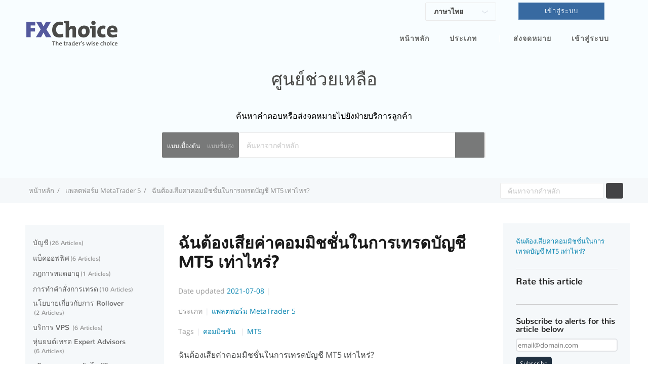

--- FILE ---
content_type: text/html; charset=utf-8
request_url: https://th.kb.myfxchoice.com/6766/kb/article/104512/mt5
body_size: 16499
content:
 <!DOCTYPE html>
<html lang="en-US">
  <head>
    <meta http-equiv="X-UA-Compatible" content="IE=edge">
    <link rel="icon" href="https://myfxchoice.com/wp-content/themes/fxchoice/favicon.ico">
    <link rel="canonical" href="https://th.kb.myfxchoice.com/6766/kb/article/104512/mt5">
    <base href="https://th.kb.myfxchoice.com/6766">
    <meta charset="UTF-8">
    <meta name="viewport" content="width=device-width, initial-scale=1">
<link href="/css/app.css" media="screen" rel="stylesheet" type="text/css">
<link href="https://cdn.livehelpnow.net/customizations/6766/kb_theme_1829.css" media="screen" rel="stylesheet" type="text/css">
<title>ฉันต้องเสียค่าคอมมิชชั่นในการเทรดบัญชี MT5 เท่าไหร่?-FXChoice-Knowledgebase</title><meta content="ฉันต้องเสียค่าคอมมิชชั่นในการเทรดบัญชี MT5 เท่าไหร่?" name="description">
    <!--script src="/fontawesome/js/all.min.js" data-auto-add-css="false"></script-->
<link href="/fontawesome/css/fontawesome.min.css" media="screen" rel="stylesheet" type="text/css">
<link href="/fontawesome/css/solid.min.css" media="screen" rel="stylesheet" type="text/css">
<link href="/fontawesome/css/brands.min.css" media="screen" rel="stylesheet" type="text/css">
    <script type="text/javascript" src="https://cdn.livehelpnow.net/assets/js/jquery/3.7.1/jquery.min.js" integrity="sha512-v2CJ7UaYy4JwqLDIrZUI/4hqeoQieOmAZNXBeQyjo21dadnwR+8ZaIJVT8EE2iyI61OV8e6M8PP2/4hpQINQ/g==" crossorigin="anonymous">
    </script>
    <script src="https://cdn.livehelpnow.net/assets/js/json2.js" integrity="sha384-hjOctH2uZWYXVicnm9yGW89Ui/F+JmaSIUugYhyOuZ+tqINGDethOEZ4WFyvcIvd" crossorigin="anonymous"></script>

  </head>
  <body>
    <div id="kb-site-container" class="clearfix kb-layout-fullwidth">






<script type="text/javascript" src="/js/search_bar.js" id="search_bar_js" search_category="0"></script>
<section id="page-header" class="clearfix ph-align-center ph-large">
  <div class="kb-container search-bar" title="Search">
    <h2 class="search-heading" id="page-header-title" title="Search">ศูนย์ช่วยเหลือ</h2>
    <h3 id="page-header-tagline" title="A premium integrated Knowledge base, providing 24/7 customer support">ค้นหาคำตอบหรือส่งจดหมายไปยังฝ่ายบริการลูกค้า</h3>
<form action="" class="kb-site-search" method="post"><input name="_csrf_token" type="hidden" hidden value="fmM9OjIvDXEBNgEJDggyNjAqC3B4GkAjNRvOHLxAWnKAkZxGsxXC6P7j">
      <label class="kb-screen-reader-text" for="search"></label>
      <div id="advanced-search-buttons">
        <p id="basic-search-icon" onclick="toggleAdvancedSearch()"><i class="fa fa-plus-square"></i></p>
        <p id="basic-search-button" onclick="showBasicSearch()" title="แบบเบื้องต้น ">แบบเบื้องต้น </p>
        <p id="advanced-search-button" onclick="showAdvancedSearch()" title="แบบขั้นสูง ">แบบขั้นสูง </p>
      </div>
      <div id="search-input-container">
        <input id="search" class="kb-site-search__field search-kb" oninput="toggleSearchDisable()" autocomplete="off" name="search" title="ค้นหาจากคำหลัก" placeholder="ค้นหาจากคำหลัก" type="text" data-toggle="hideseek" data-list=".kb-site-search__field" maxlength="" value="" onClick="this.setSelectionRange(0, this.value.length)">
      </div>
      <input type="hidden" name="cid" id="cid" value="6766" title="ค้นหาจากคำหลัก">
      <input type="hidden" name="from_search_bar" value="true">
      <input id="basic-search-input" type="hidden" name="basic_search" value="">
      <button id="main-search-button" class="kb-site-search__button kb-search-button" type="submit" title="Search button"><i class="fa fa-search fa-2x" title="Search Icon"></i></button>
      <div id="kb-site-search__results"></div>
      <div id="advanced-search-options">
        <div id="exact-match">
          <p id="exact-match-label" title="ตรงกันทุกประการ">ตรงกันทุกประการ:</p>
          <input id="exact-match-checkbox" name="exact_match" type="checkbox" placeholder="Main Category">
        </div>
        <div id="category-filter">
          <label id="category-filter-label" for="categories" title="Filter By">Filter By:</label>
          <select id="categories" name="category">
            <option value="0" selected>ทุกหมวดหมู่</option>

              <option value="108804">บัญชี</option>

              <option value="108805">แบ็คออฟฟิศ</option>

              <option value="108820">กฎการหมดอายุ</option>

              <option value="108819">การทำคำสั่งการเทรด</option>

              <option value="108818">นโยบายเกี่ยวกับการ Rollover</option>

              <option value="108817">บริการ VPS </option>

              <option value="108816">หุ่นยนต์เทรด Expert Advisors</option>

              <option value="108815">บริการการเทรดอัตโนมัติ</option>

              <option value="108814">CFD หุ้น</option>

              <option value="108813">ความรู้ทั่วไป</option>

              <option value="108812">เงื่อนไขการเทรด</option>

              <option value="108811">คริปโตเคอเรนซี่</option>

              <option value="108810">การฝากและถอนเงิน</option>

              <option value="108809">โปรแกรมสมาชิก Pips+</option>

              <option value="108808">แพลตฟอร์ม MetaTrader 5</option>

              <option value="108807">แพลตฟอร์ม MetaTrader 4</option>

              <option value="108806">โปรแกรมโบนัส</option>

              <option value="108822">เกี่ยวกับเรา</option>

              <option value="108878">Metatrader บน MacOS</option>

          </select>
        </div>
      </div>
</form>
  </div>

</section>
<script type="text/javascript" src="/js/header.js"></script>
<header id="site-header" class="clearfix">
  <input type="hidden" name="cid" id="cid" value="6766">
  <div class="kb-container clearfix">
    <div class="kb-logo">
      <a href="http://th.myfxchoice.com" title="ศูนย์ช่วยเหลือ">

          <img src="https://cdn.livehelpnow.net/customizations/6766/kblogo_FXChoice-180x50.png">

      </a>
    </div>
    <nav id="nav-primary">
      <div id="kb-nav-toggle">
        <div id="nav-primary-menu" class="menu-primary-nav-container">
          <ul>
            <li><a href="/6766/" title="หน้าหลัก">หน้าหลัก</a></li>

              <li id="category-dropdown-mobile">
                <a class="category-dropdown-mobile-title">ประเภท</a>
                <i id="category-dropdown-caret-mobile" class="fa fa-caret-down" aria-hidden="true" title="Toggle dropdown menu"></i>
                <div class="category-dropdown-mobile">


                    <div class="" title="บัญชี"><a class="kb-widget__entry-title-footer" href="/6766/kb/category/108804/%E0%B8%9A%E0%B8%B1%E0%B8%8D%E0%B8%8A%E0%B8%B5" title="บัญชี">บัญชี</a></div>


                    <div class="" title="แบ็คออฟฟิศ"><a class="kb-widget__entry-title-footer" href="/6766/kb/category/108805/%E0%B9%81%E0%B8%9A%E0%B9%87%E0%B8%84%E0%B8%AD%E0%B8%AD%E0%B8%9F%E0%B8%9F%E0%B8%B4%E0%B8%A8" title="แบ็คออฟฟิศ">แบ็คออฟฟิศ</a></div>


                    <div class="" title="กฎการหมดอายุ"><a class="kb-widget__entry-title-footer" href="/6766/kb/category/108820/%E0%B8%81%E0%B8%8E%E0%B8%81%E0%B8%B2%E0%B8%A3%E0%B8%AB%E0%B8%A1%E0%B8%94%E0%B8%AD%E0%B8%B2%E0%B8%A2%E0%B8%B8" title="กฎการหมดอายุ">กฎการหมดอายุ</a></div>


                    <div class="" title="การทำคำสั่งการเทรด"><a class="kb-widget__entry-title-footer" href="/6766/kb/category/108819/%E0%B8%81%E0%B8%B2%E0%B8%A3%E0%B8%97%E0%B8%B3%E0%B8%84%E0%B8%B3%E0%B8%AA%E0%B8%B1%E0%B9%88%E0%B8%87%E0%B8%81%E0%B8%B2%E0%B8%A3%E0%B9%80%E0%B8%97%E0%B8%A3%E0%B8%94" title="การทำคำสั่งการเทรด">การทำคำสั่งการเทรด</a></div>


                    <div class="" title="นโยบายเกี่ยวกับการ Rollover"><a class="kb-widget__entry-title-footer" href="/6766/kb/category/108818/%E0%B8%99%E0%B9%82%E0%B8%A2%E0%B8%9A%E0%B8%B2%E0%B8%A2%E0%B9%80%E0%B8%81%E0%B8%B5%E0%B9%88%E0%B8%A2%E0%B8%A7%E0%B8%81%E0%B8%B1%E0%B8%9A%E0%B8%81%E0%B8%B2%E0%B8%A3-rollover" title="นโยบายเกี่ยวกับการ Rollover">นโยบายเกี่ยวกับการ Rollover</a></div>


                    <div class="" title="บริการ VPS "><a class="kb-widget__entry-title-footer" href="/6766/kb/category/108817/%E0%B8%9A%E0%B8%A3%E0%B8%B4%E0%B8%81%E0%B8%B2%E0%B8%A3-vps-" title="บริการ VPS ">บริการ VPS </a></div>


                    <div class="" title="หุ่นยนต์เทรด Expert Advisors"><a class="kb-widget__entry-title-footer" href="/6766/kb/category/108816/%E0%B8%AB%E0%B8%B8%E0%B9%88%E0%B8%99%E0%B8%A2%E0%B8%99%E0%B8%95%E0%B9%8C%E0%B9%80%E0%B8%97%E0%B8%A3%E0%B8%94-expert-advisors" title="หุ่นยนต์เทรด Expert Advisors">หุ่นยนต์เทรด Expert Advisors</a></div>


                    <div class="" title="บริการการเทรดอัตโนมัติ"><a class="kb-widget__entry-title-footer" href="/6766/kb/category/108815/%E0%B8%9A%E0%B8%A3%E0%B8%B4%E0%B8%81%E0%B8%B2%E0%B8%A3%E0%B8%81%E0%B8%B2%E0%B8%A3%E0%B9%80%E0%B8%97%E0%B8%A3%E0%B8%94%E0%B8%AD%E0%B8%B1%E0%B8%95%E0%B9%82%E0%B8%99%E0%B8%A1%E0%B8%B1%E0%B8%95%E0%B8%B4" title="บริการการเทรดอัตโนมัติ">บริการการเทรดอัตโนมัติ</a></div>


                    <div class="" title="CFD หุ้น"><a class="kb-widget__entry-title-footer" href="/6766/kb/category/108814/cfd-%E0%B8%AB%E0%B8%B8%E0%B9%89%E0%B8%99" title="CFD หุ้น">CFD หุ้น</a></div>


                    <div class="" title="ความรู้ทั่วไป"><a class="kb-widget__entry-title-footer" href="/6766/kb/category/108813/%E0%B8%84%E0%B8%A7%E0%B8%B2%E0%B8%A1%E0%B8%A3%E0%B8%B9%E0%B9%89%E0%B8%97%E0%B8%B1%E0%B9%88%E0%B8%A7%E0%B9%84%E0%B8%9B" title="ความรู้ทั่วไป">ความรู้ทั่วไป</a></div>


                    <div class="" title="เงื่อนไขการเทรด"><a class="kb-widget__entry-title-footer" href="/6766/kb/category/108812/%E0%B9%80%E0%B8%87%E0%B8%B7%E0%B9%88%E0%B8%AD%E0%B8%99%E0%B9%84%E0%B8%82%E0%B8%81%E0%B8%B2%E0%B8%A3%E0%B9%80%E0%B8%97%E0%B8%A3%E0%B8%94" title="เงื่อนไขการเทรด">เงื่อนไขการเทรด</a></div>


                    <div class="" title="คริปโตเคอเรนซี่"><a class="kb-widget__entry-title-footer" href="/6766/kb/category/108811/%E0%B8%84%E0%B8%A3%E0%B8%B4%E0%B8%9B%E0%B9%82%E0%B8%95%E0%B9%80%E0%B8%84%E0%B8%AD%E0%B9%80%E0%B8%A3%E0%B8%99%E0%B8%8B%E0%B8%B5%E0%B9%88" title="คริปโตเคอเรนซี่">คริปโตเคอเรนซี่</a></div>


                    <div class="" title="การฝากและถอนเงิน"><a class="kb-widget__entry-title-footer" href="/6766/kb/category/108810/%E0%B8%81%E0%B8%B2%E0%B8%A3%E0%B8%9D%E0%B8%B2%E0%B8%81%E0%B9%81%E0%B8%A5%E0%B8%B0%E0%B8%96%E0%B8%AD%E0%B8%99%E0%B9%80%E0%B8%87%E0%B8%B4%E0%B8%99" title="การฝากและถอนเงิน">การฝากและถอนเงิน</a></div>


                    <div class="" title="โปรแกรมสมาชิก Pips+"><a class="kb-widget__entry-title-footer" href="/6766/kb/category/108809/%E0%B9%82%E0%B8%9B%E0%B8%A3%E0%B9%81%E0%B8%81%E0%B8%A3%E0%B8%A1%E0%B8%AA%E0%B8%A1%E0%B8%B2%E0%B8%8A%E0%B8%B4%E0%B8%81-pips%2B" title="โปรแกรมสมาชิก Pips+">โปรแกรมสมาชิก Pips+</a></div>


                    <div class="" title="แพลตฟอร์ม MetaTrader 5"><a class="kb-widget__entry-title-footer" href="/6766/kb/category/108808/%E0%B9%81%E0%B8%9E%E0%B8%A5%E0%B8%95%E0%B8%9F%E0%B8%AD%E0%B8%A3%E0%B9%8C%E0%B8%A1-metatrader-5" title="แพลตฟอร์ม MetaTrader 5">แพลตฟอร์ม MetaTrader 5</a></div>


                    <div class="" title="แพลตฟอร์ม MetaTrader 4"><a class="kb-widget__entry-title-footer" href="/6766/kb/category/108807/%E0%B9%81%E0%B8%9E%E0%B8%A5%E0%B8%95%E0%B8%9F%E0%B8%AD%E0%B8%A3%E0%B9%8C%E0%B8%A1-metatrader-4" title="แพลตฟอร์ม MetaTrader 4">แพลตฟอร์ม MetaTrader 4</a></div>


                    <div class="" title="โปรแกรมโบนัส"><a class="kb-widget__entry-title-footer" href="/6766/kb/category/108806/%E0%B9%82%E0%B8%9B%E0%B8%A3%E0%B9%81%E0%B8%81%E0%B8%A3%E0%B8%A1%E0%B9%82%E0%B8%9A%E0%B8%99%E0%B8%B1%E0%B8%AA" title="โปรแกรมโบนัส">โปรแกรมโบนัส</a></div>


                    <div class="" title="เกี่ยวกับเรา"><a class="kb-widget__entry-title-footer" href="/6766/kb/category/108822/%E0%B9%80%E0%B8%81%E0%B8%B5%E0%B9%88%E0%B8%A2%E0%B8%A7%E0%B8%81%E0%B8%B1%E0%B8%9A%E0%B9%80%E0%B8%A3%E0%B8%B2" title="เกี่ยวกับเรา">เกี่ยวกับเรา</a></div>


                    <div class="" title="Metatrader บน MacOS"><a class="kb-widget__entry-title-footer" href="/6766/kb/category/108878/metatrader-%E0%B8%9A%E0%B8%99-macos" title="Metatrader บน MacOS">Metatrader บน MacOS</a></div>

                  <div title="All Categories"><a class="kb-widget__entry-title-footer" href="/6766/kb" title="All Categories">ทุกหมวดหมู่</a></div>
                </div>
              </li>




                  <li class="test"><a href="/6766/auth">เข้าสู่ระบบ</a></li>




          </ul>
        </div>
        <button>
          <span>Menu</span>
        </button>
      </div>
      <div id="nav-primary-menu2">
        <ul id="menu-primary-nav">
          <li id="home-menu-li">
            <a href="/6766/" title="หน้าหลัก">หน้าหลัก</a></li>

              <li id="category-dropdown">
                <a>ประเภท</a>
                <i id="category-dropdown-caret" class="fa fa-caret-down" aria-hidden="true" title="Toggle dropdown menu"></i>
                <div class="category-dropdown">


                    <div class="category-dropdown-name" title="บัญชี"><a class="kb-widget__entry-title-footer" href="/6766/kb/category/108804/%E0%B8%9A%E0%B8%B1%E0%B8%8D%E0%B8%8A%E0%B8%B5" title="บัญชี">บัญชี</a></div>


                    <div class="category-dropdown-name" title="แบ็คออฟฟิศ"><a class="kb-widget__entry-title-footer" href="/6766/kb/category/108805/%E0%B9%81%E0%B8%9A%E0%B9%87%E0%B8%84%E0%B8%AD%E0%B8%AD%E0%B8%9F%E0%B8%9F%E0%B8%B4%E0%B8%A8" title="แบ็คออฟฟิศ">แบ็คออฟฟิศ</a></div>


                    <div class="category-dropdown-name" title="กฎการหมดอายุ"><a class="kb-widget__entry-title-footer" href="/6766/kb/category/108820/%E0%B8%81%E0%B8%8E%E0%B8%81%E0%B8%B2%E0%B8%A3%E0%B8%AB%E0%B8%A1%E0%B8%94%E0%B8%AD%E0%B8%B2%E0%B8%A2%E0%B8%B8" title="กฎการหมดอายุ">กฎการหมดอายุ</a></div>


                    <div class="category-dropdown-name" title="การทำคำสั่งการเทรด"><a class="kb-widget__entry-title-footer" href="/6766/kb/category/108819/%E0%B8%81%E0%B8%B2%E0%B8%A3%E0%B8%97%E0%B8%B3%E0%B8%84%E0%B8%B3%E0%B8%AA%E0%B8%B1%E0%B9%88%E0%B8%87%E0%B8%81%E0%B8%B2%E0%B8%A3%E0%B9%80%E0%B8%97%E0%B8%A3%E0%B8%94" title="การทำคำสั่งการเทรด">การทำคำสั่งการเทรด</a></div>


                    <div class="category-dropdown-name" title="นโยบายเกี่ยวกับการ Rollover"><a class="kb-widget__entry-title-footer" href="/6766/kb/category/108818/%E0%B8%99%E0%B9%82%E0%B8%A2%E0%B8%9A%E0%B8%B2%E0%B8%A2%E0%B9%80%E0%B8%81%E0%B8%B5%E0%B9%88%E0%B8%A2%E0%B8%A7%E0%B8%81%E0%B8%B1%E0%B8%9A%E0%B8%81%E0%B8%B2%E0%B8%A3-rollover" title="นโยบายเกี่ยวกับการ Rollover">นโยบายเกี่ยวกับการ Rollover</a></div>


                    <div class="category-dropdown-name" title="บริการ VPS "><a class="kb-widget__entry-title-footer" href="/6766/kb/category/108817/%E0%B8%9A%E0%B8%A3%E0%B8%B4%E0%B8%81%E0%B8%B2%E0%B8%A3-vps-" title="บริการ VPS ">บริการ VPS </a></div>


                    <div class="category-dropdown-name" title="หุ่นยนต์เทรด Expert Advisors"><a class="kb-widget__entry-title-footer" href="/6766/kb/category/108816/%E0%B8%AB%E0%B8%B8%E0%B9%88%E0%B8%99%E0%B8%A2%E0%B8%99%E0%B8%95%E0%B9%8C%E0%B9%80%E0%B8%97%E0%B8%A3%E0%B8%94-expert-advisors" title="หุ่นยนต์เทรด Expert Advisors">หุ่นยนต์เทรด Expert Advisors</a></div>


                    <div class="category-dropdown-name" title="บริการการเทรดอัตโนมัติ"><a class="kb-widget__entry-title-footer" href="/6766/kb/category/108815/%E0%B8%9A%E0%B8%A3%E0%B8%B4%E0%B8%81%E0%B8%B2%E0%B8%A3%E0%B8%81%E0%B8%B2%E0%B8%A3%E0%B9%80%E0%B8%97%E0%B8%A3%E0%B8%94%E0%B8%AD%E0%B8%B1%E0%B8%95%E0%B9%82%E0%B8%99%E0%B8%A1%E0%B8%B1%E0%B8%95%E0%B8%B4" title="บริการการเทรดอัตโนมัติ">บริการการเทรดอัตโนมัติ</a></div>


                    <div class="category-dropdown-name" title="CFD หุ้น"><a class="kb-widget__entry-title-footer" href="/6766/kb/category/108814/cfd-%E0%B8%AB%E0%B8%B8%E0%B9%89%E0%B8%99" title="CFD หุ้น">CFD หุ้น</a></div>


                    <div class="category-dropdown-name" title="ความรู้ทั่วไป"><a class="kb-widget__entry-title-footer" href="/6766/kb/category/108813/%E0%B8%84%E0%B8%A7%E0%B8%B2%E0%B8%A1%E0%B8%A3%E0%B8%B9%E0%B9%89%E0%B8%97%E0%B8%B1%E0%B9%88%E0%B8%A7%E0%B9%84%E0%B8%9B" title="ความรู้ทั่วไป">ความรู้ทั่วไป</a></div>


                    <div class="category-dropdown-name" title="เงื่อนไขการเทรด"><a class="kb-widget__entry-title-footer" href="/6766/kb/category/108812/%E0%B9%80%E0%B8%87%E0%B8%B7%E0%B9%88%E0%B8%AD%E0%B8%99%E0%B9%84%E0%B8%82%E0%B8%81%E0%B8%B2%E0%B8%A3%E0%B9%80%E0%B8%97%E0%B8%A3%E0%B8%94" title="เงื่อนไขการเทรด">เงื่อนไขการเทรด</a></div>


                    <div class="category-dropdown-name" title="คริปโตเคอเรนซี่"><a class="kb-widget__entry-title-footer" href="/6766/kb/category/108811/%E0%B8%84%E0%B8%A3%E0%B8%B4%E0%B8%9B%E0%B9%82%E0%B8%95%E0%B9%80%E0%B8%84%E0%B8%AD%E0%B9%80%E0%B8%A3%E0%B8%99%E0%B8%8B%E0%B8%B5%E0%B9%88" title="คริปโตเคอเรนซี่">คริปโตเคอเรนซี่</a></div>


                    <div class="category-dropdown-name" title="การฝากและถอนเงิน"><a class="kb-widget__entry-title-footer" href="/6766/kb/category/108810/%E0%B8%81%E0%B8%B2%E0%B8%A3%E0%B8%9D%E0%B8%B2%E0%B8%81%E0%B9%81%E0%B8%A5%E0%B8%B0%E0%B8%96%E0%B8%AD%E0%B8%99%E0%B9%80%E0%B8%87%E0%B8%B4%E0%B8%99" title="การฝากและถอนเงิน">การฝากและถอนเงิน</a></div>


                    <div class="category-dropdown-name" title="โปรแกรมสมาชิก Pips+"><a class="kb-widget__entry-title-footer" href="/6766/kb/category/108809/%E0%B9%82%E0%B8%9B%E0%B8%A3%E0%B9%81%E0%B8%81%E0%B8%A3%E0%B8%A1%E0%B8%AA%E0%B8%A1%E0%B8%B2%E0%B8%8A%E0%B8%B4%E0%B8%81-pips%2B" title="โปรแกรมสมาชิก Pips+">โปรแกรมสมาชิก Pips+</a></div>


                    <div class="category-dropdown-name" title="แพลตฟอร์ม MetaTrader 5"><a class="kb-widget__entry-title-footer" href="/6766/kb/category/108808/%E0%B9%81%E0%B8%9E%E0%B8%A5%E0%B8%95%E0%B8%9F%E0%B8%AD%E0%B8%A3%E0%B9%8C%E0%B8%A1-metatrader-5" title="แพลตฟอร์ม MetaTrader 5">แพลตฟอร์ม MetaTrader 5</a></div>


                    <div class="category-dropdown-name" title="แพลตฟอร์ม MetaTrader 4"><a class="kb-widget__entry-title-footer" href="/6766/kb/category/108807/%E0%B9%81%E0%B8%9E%E0%B8%A5%E0%B8%95%E0%B8%9F%E0%B8%AD%E0%B8%A3%E0%B9%8C%E0%B8%A1-metatrader-4" title="แพลตฟอร์ม MetaTrader 4">แพลตฟอร์ม MetaTrader 4</a></div>


                    <div class="category-dropdown-name" title="โปรแกรมโบนัส"><a class="kb-widget__entry-title-footer" href="/6766/kb/category/108806/%E0%B9%82%E0%B8%9B%E0%B8%A3%E0%B9%81%E0%B8%81%E0%B8%A3%E0%B8%A1%E0%B9%82%E0%B8%9A%E0%B8%99%E0%B8%B1%E0%B8%AA" title="โปรแกรมโบนัส">โปรแกรมโบนัส</a></div>


                    <div class="category-dropdown-name" title="เกี่ยวกับเรา"><a class="kb-widget__entry-title-footer" href="/6766/kb/category/108822/%E0%B9%80%E0%B8%81%E0%B8%B5%E0%B9%88%E0%B8%A2%E0%B8%A7%E0%B8%81%E0%B8%B1%E0%B8%9A%E0%B9%80%E0%B8%A3%E0%B8%B2" title="เกี่ยวกับเรา">เกี่ยวกับเรา</a></div>


                    <div class="category-dropdown-name" title="Metatrader บน MacOS"><a class="kb-widget__entry-title-footer" href="/6766/kb/category/108878/metatrader-%E0%B8%9A%E0%B8%99-macos" title="Metatrader บน MacOS">Metatrader บน MacOS</a></div>

                  <div class="category-dropdown-name" title="All Categories"><a class="kb-widget__entry-title-footer" href="/6766/kb" title="All Categories">ทุกหมวดหมู่</a></div>
                </div>
              </li>
            <li>|</li>

              <li><a href="/6766/sp/ticket">ส่งจดหมาย</a></li>



                <li><a href="/6766/auth">เข้าสู่ระบบ</a></li>




        </ul>
      </div>
    </nav>
  </div>
</header>
      <div id="google_translate_element"></div>









      <script id="main_layout" type="text/javascript" src="/js/main_layout.js" nonce="lhn-block" oauth_id="f07a6c79-9211-4fff-a29e-150e7eb67a97" oauth_secret="6B108D7A25D64AD8925B7B0AED6B5987D31FED932748466B84" hoc_id="72f6c67e-4c5c-43e7-8fd8-a16f5d37bf6b" ticket_window_id="1969" callback_window_id="0" hoc_options="" hoc_cats="108804,108805,108821,108820,108819,108818,108817,108816,108815,108814,108813,108812,108811,108810,108809,108808,108807,108806,108822,108878" email="" full_name="" first_name="" last_name=""></script>







<link rel="stylesheet" media="print" href="/css/media_print.css">
<script type="text/javascript" src="/js/jStorage.js"></script>


  <script type="application/ld+json">
      {
        "@context": "https://schema.org",
        "@type": "FAQPage",
        "mainEntity": [{
          "@type": "Question",
          "name": "ฉันต้องเสียค่าคอมมิชชั่นในการเทรดบัญชี MT5 เท่าไหร่?",
          "acceptedAnswer": {
            "@type": "Answer",
            "text": "คุณจะต้องจ่ายคอมมิชชั่นประมาณ $7 ต่อการเทรด 1 lot ไปกลับถ้าหากคุณอยากทราบว่าเราคำนวณค่าคอมมิชชั่น ECN อย่างไรกรุณาดูที่ ส่วนนี้"
          }
        }]
    }
  </script>

<script id="main_article_page" type="text/javascript" src="/js/main_article_page.js" article_id="104512"></script>

<section id="page-header-breadcrumbs" class="clearfix">
  <div class="kb-container">
    <ol class="kb-breadcrumbs">



      <li><a href="/6766/" title="หน้าหลัก"><span>หน้าหลัก</span></a></li>
      <li><a href="/6766/kb/category/108808/%E0%B9%81%E0%B8%9E%E0%B8%A5%E0%B8%95%E0%B8%9F%E0%B8%AD%E0%B8%A3%E0%B9%8C%E0%B8%A1-metatrader-5" title="แพลตฟอร์ม MetaTrader 5">แพลตฟอร์ม MetaTrader 5</a></li>
      <li><a href="/6766/kb/article/104512" title="ฉันต้องเสียค่าคอมมิชชั่นในการเทรดบัญชี MT5 เท่าไหร่?"><span>ฉันต้องเสียค่าคอมมิชชั่นในการเทรดบัญชี MT5 เท่าไหร่?</span></a></li>
    </ol>
    <div class="kb-site-search-breadcrumbs-block">
<form action="" class="kb-site-search-breadcrumbs" method="post"><input name="_csrf_token" type="hidden" hidden value="fmM9OjIvDXEBNgEJDggyNjAqC3B4GkAjNRvOHLxAWnKAkZxGsxXC6P7j">
        <label class="kb-screen-reader-text" for="search"></label>
        <input class="kb-site-search__field-breadcrumbs search-breadcrumbs" oninput="toggleBreadcrumbsDisable()" autocomplete="off" name="search" title="ค้นหาจากคำหลัก" placeholder="ค้นหาจากคำหลัก" type="text" data-toggle="hideseek" data-list=".kb-site-search__field-breadcrumbs" maxlength="" value="" onClick="this.setSelectionRange(0, this.value.length)">
        <input type="hidden" name="cid" id="cid" value="6766">
        <button class="kb-site-search__button-breadcrumbs breadcrumbs-search-button" type="submit" title="Search button"><span title="Search button"><i class="fa fa-search fa-1x" title="Search Icon"></i></span></button>
</form>
    </div>
  </div>
</section>
<div>
  <div id="primary" class="sidebar-right article-primary clearfix">
    <div class="kb-container">
      <main id="article-content">


        <article id="104512" class="post-104512 entry article-page">
          <header class="entry-header">
            <h1 class="entry-title" title="ฉันต้องเสียค่าคอมมิชชั่นในการเทรดบัญชี MT5 เท่าไหร่?">ฉันต้องเสียค่าคอมมิชชั่นในการเทรดบัญชี MT5 เท่าไหร่?</h1>
            <ul class="kb-entry-meta clearfix">

                <li class="kb-em-date" title="Date updated">
                  <span>Date updated</span>
                  <time class="time" title="2021-07-08" datetime="2021-07-08T07:08:04">2021-07-08</time></li>





              <li title="Rating 0">


              </li>
            </ul>

              <ul class="kb-entry-meta clearfix">
                <li title="ประเภท"><span>ประเภท</span></li>


                  <li><a class="category-name" href="/6766/kb/category/108808/%E0%B9%81%E0%B8%9E%E0%B8%A5%E0%B8%95%E0%B8%9F%E0%B8%AD%E0%B8%A3%E0%B9%8C%E0%B8%A1-metatrader-5" title="แพลตฟอร์ม MetaTrader 5">แพลตฟอร์ม MetaTrader 5</a></li>

              </ul>



              <ul class="kb-entry-meta clearfix">
                <li><span title="Tags">Tags</span></li>

                  <li><a class="tag-name" href="/6766/kb/tag/11165" title="คอมมิชชัน">คอมมิชชัน
                    </a></li>

                  <li><a class="tag-name" href="/6766/kb/tag/11222" title="MT5">MT5
                    </a></li>

              </ul>

          </header>
          <!-- Start Troubleshooting Articles -->

            <div class="kb-entry-content">
              <p class="article-question" title="Question">ฉันต้องเสียค่าคอมมิชชั่นในการเทรดบัญชี MT5 เท่าไหร่?</p>
              <p title="Answer"><div id="article-content-html"><p>คุณจะต้องจ่ายคอมมิชชั่นประมาณ $7 ต่อการเทรด 1 lot ไปกลับถ้าหากคุณอยากทราบว่าเราคำนวณค่าคอมมิชชั่น ECN อย่างไรกรุณาดูที่&nbsp;<a href="https://th.myfxchoice.com/faq/common-knowledge/">ส่วนนี้</a></p></div></p>
            </div>

        </article>



          <div class="kb-article-related">
            <h3 class="kb-article-related__title">related articles</h3>
            <ul class="kb-article-list">


                <li class="kb-article-list__format-standard related"><i class="fa fa-file-alt article-related-file"></i><a class="related_title" href="/6766/kb/article/104512" title="Spread มีค่าเท่าไหร่บ้าง?">Spread มีค่าเท่าไหร่บ้าง?</a>
                  <ul class="kb-meta">
                    <li class="kb-meta__views" title="Total views"><i class="far fa-eye article-related-eye"></i>1575</li>
                    <li class="kb-meta__usefulness kb-meta__usefulness--good" title="Total votes"><i class="fas fa-thumbs-up article-related-thumbs-up"></i>0</li>

                  </ul>
                </li>


                <li class="kb-article-list__format-standard related"><i class="fa fa-file-alt article-related-file"></i><a class="related_title" href="/6766/kb/article/104512" title="ฉันจะเปิด pending order ได้อย่างไร?">ฉันจะเปิด pending order ได้อย่างไร?</a>
                  <ul class="kb-meta">
                    <li class="kb-meta__views" title="Total views"><i class="far fa-eye article-related-eye"></i>1667</li>
                    <li class="kb-meta__usefulness kb-meta__usefulness--good" title="Total votes"><i class="fas fa-thumbs-up article-related-thumbs-up"></i>0</li>

                  </ul>
                </li>


                <li class="kb-article-list__format-standard related"><i class="fa fa-file-alt article-related-file"></i><a class="related_title" href="/6766/kb/article/104512" title="ฉันจะแก้ไข/ลบ pending order ได้อย่างไร?">ฉันจะแก้ไข/ลบ pending order ได้อย่างไร?</a>
                  <ul class="kb-meta">
                    <li class="kb-meta__views" title="Total views"><i class="far fa-eye article-related-eye"></i>1733</li>
                    <li class="kb-meta__usefulness kb-meta__usefulness--good" title="Total votes"><i class="fas fa-thumbs-up article-related-thumbs-up"></i>0</li>

                  </ul>
                </li>


                <li class="kb-article-list__format-standard related"><i class="fa fa-file-alt article-related-file"></i><a class="related_title" href="/6766/kb/article/104512" title="Margin level คืออะไร?">Margin level คืออะไร?</a>
                  <ul class="kb-meta">
                    <li class="kb-meta__views" title="Total views"><i class="far fa-eye article-related-eye"></i>1763</li>
                    <li class="kb-meta__usefulness kb-meta__usefulness--good" title="Total votes"><i class="fas fa-thumbs-up article-related-thumbs-up"></i>0</li>

                  </ul>
                </li>

            </ul>
          </div>

      </main>
    </div>


<aside id="sidebar" class="quickstart-aside">
  <section id="ht-kb-authors-widget-2" class="widget kb_widget_quickstart clearfix">
    <ul id="article-quickstart-list">
      <li class="kb-widget-article__format-standard quickstart-question">
        <a class="kb-widget__entry-title-sidebar quickstart-question-title article-title-highlight" title="ฉันต้องเสียค่าคอมมิชชั่นในการเทรดบัญชี MT5 เท่าไหร่?">ฉันต้องเสียค่าคอมมิชชั่นในการเทรดบัญชี MT5 เท่าไหร่?</a>
      </li>
    </ul>
    <div class="hearts">
      <h5 class="heart-rating" title="Rate this article">Rate this article</h5>
<form action="/6766/kb/article/104512/rating" method="post"><input name="_csrf_token" type="hidden" hidden value="fmM9OjIvDXEBNgEJDggyNjAqC3B4GkAjNRvOHLxAWnKAkZxGsxXC6P7j">
        <input class="heart heart-1" id="heart-1" type="radio" name="heart" value="1">
        <label class="heart heart-1" for="heart-1" title="1 heart rating"><i class="far fa-heart"></i></label>
        <input class="heart heart-2" id="heart-2" type="radio" name="heart" value="2">
        <label class="heart heart-2" for="heart-2" title="2 hearts rating"><i class="far fa-heart"></i></label>
        <input class="heart heart-3" id="heart-3" type="radio" name="heart" value="3">
        <label class="heart heart-3" for="heart-3" title="3 hearts rating"><i class="far fa-heart"></i></label>
        <input class="heart heart-4" id="heart-4" type="radio" name="heart" value="4">
        <label class="heart heart-4" for="heart-4" title="4 hearts rating"><i class="far fa-heart"></i></label>
        <input class="heart heart-5" id="heart-5" type="radio" name="heart" value="5">
        <label class="heart heart-5" for="heart-5" title="5 hearts rating"><i class="far fa-heart"></i></label>
</form>
      <h5 class="heart-rating-msg"><label id="rating-label" class="kb-entry-content"></label></h5>
    </div>
    <script id="quick_start_aside" type="text/javascript" src="/js/quick_start_aside.js" client_id="6766" article_id="104512"></script>
    <h5 id="subscribeAlert" class="kb-entry-content">Subscribe to alerts for this article below</h5>
    <h5 id="subscribeLabel" class="kb-entry-content">Your email is now subscribed to alerts for this article</h5>
    <h5 id="unsubscribeLabel" class="kb-entry-content">Your email is not subscribed to alerts for this article</h5>
    <h5 id="unsubscribeAlert" class="kb-entry-content">Unsubscribe to alerts for this article below</h5>
    <h5 id="errorAlert" class="kb-entry-content"></h5>
    <div id="subscribe">
<input as="email" id="subscribeEmail" name="email" placeholder="email@domain.com" type="email">
<button id="btnSubscribe" type="submit">Subscribe</button>
    </div>
    <div id="unsubscribe">
<input as="email" id="unsubscribeEmail" name="email" placeholder="email@domain.com" type="email">
<button id="btnUnsubscribe" type="submit">Unsubscribe</button>
    </div>
    <br>
  </section>
</aside>
  </div>
  <aside id="sidebar-categories" class="quickstart-aside-categories">
    <section id="ht-kb-authors-widget-2" class="widget kb_widget_category clearfix">
      <ul id="category-nav-list">




          <li>
            <div class="kb-category category-nav-container">
              <div class="category-nav-container-main">
                <i class="fa fa-folder-plus folder-action-main"></i>
                <div class="category-nav-title-container">
                  <h2 class="kb-category__title"><a class="category-nav-title" href="/6766/kb/category/108804/%E0%B8%9A%E0%B8%B1%E0%B8%8D%E0%B8%8A%E0%B8%B5" title="บัญชี">บัญชี</a><span class="kb-category__count" title="26 Articles">26 Articles</span>
                  </h2>
                </div>
              </div>
              <ul class="kb-article-list kb-category-widget-children">

              </ul>
              <ul class="kb-article-list kb-category-widget-articles" article-hierarchy="parent">



                    <div class="category-nav-article-container">
                      <i class="fa fa-file-alt"></i>
                      <li><a href="/6766/kb/article/104484/a" title="ฉันสามารถเปิดบัญชีทดลอง/บัญชีจริงหลายบัญชีได้หรือไม่">ฉันสามารถเปิดบัญชีทดลอง/บัญชีจริงหลายบัญชีได้หรือไม่</a></li></div>




                    <div class="category-nav-article-container">
                      <i class="fa fa-file-alt"></i>
                      <li><a href="/6766/kb/article/104483/prated-tee-took-jamkad-kong-khun-kue-prated-arai-bang" title="ประเทศที่ถูกจำกัดของคุณคือประเทศใดบ้าง">ประเทศที่ถูกจำกัดของคุณคือประเทศใดบ้าง</a></li></div>




                    <div class="category-nav-article-container">
                      <i class="fa fa-file-alt"></i>
                      <li><a href="/6766/kb/article/108376/leverage-bab-loi-tua-tam-gnan-yang-rai" title="เลเวอเรจแบบลอยตัวทำงานอย่างไร?">เลเวอเรจแบบลอยตัวทำงานอย่างไร?</a></li></div>




                    <div class="category-nav-article-container">
                      <i class="fa fa-file-alt"></i>
                      <li><a href="/6766/kb/article/104475/chan-samart-plian-satana-banchee-rawang-pro-classic-lae-optimum-dai-rue-mai" title="ฉันสามารถเปลี่ยนสถานะบัญชีระหว่าง Pro, Classic และ Optimum ได้หรือไม่ ">ฉันสามารถเปลี่ยนสถานะบัญชีระหว่าง Pro, Classic และ Optimum ได้หรือไม่ </a></li></div>




                    <div class="category-nav-article-container">
                      <i class="fa fa-file-alt"></i>
                      <li><a href="/6766/kb/article/106409/Banchee%20live%20mee%20wan%20mod%20ayu%20rue%20mai" title="บัญชี Live มีวันหมดอายุหรือไม่">บัญชี Live มีวันหมดอายุหรือไม่</a></li></div>




                    <div class="category-nav-article-container">
                      <i class="fa fa-file-alt"></i>
                      <li><a href="/6766/kb/article/104489/chan%20ja%20plian%20leverage%20dai%20yang%20rai" title="ฉันจะเปลี่ยนเลเวอเรจได้อย่างไร">ฉันจะเปลี่ยนเลเวอเรจได้อย่างไร</a></li></div>




                    <div class="category-nav-article-container">
                      <i class="fa fa-file-alt"></i>
                      <li><a href="/6766/kb/article/104473/a" title="ฉันจะเปลี่ยนข้อมูลส่วนตัว/ข้อมูลการติดต่อของฉันได้อย่างไร">ฉันจะเปลี่ยนข้อมูลส่วนตัว/ข้อมูลการติดต่อของฉันได้อย่างไร</a></li></div>




                    <div class="category-nav-article-container">
                      <i class="fa fa-file-alt"></i>
                      <li><a href="/6766/kb/article/104487/a" title="ฉันสามารถใช้บัญชีอิสลามในแพลตฟอร์มการเทรดไหนได้บ้าง?">ฉันสามารถใช้บัญชีอิสลามในแพลตฟอร์มการเทรดไหนได้บ้าง?</a></li></div>




                    <div class="category-nav-article-container">
                      <i class="fa fa-file-alt"></i>
                      <li><a href="/6766/kb/article/104486/a" title="เงื่อนไขการเทรดสำหรับบัญชีอิสลามคืออะไร">เงื่อนไขการเทรดสำหรับบัญชีอิสลามคืออะไร</a></li></div>




                    <div class="category-nav-article-container">
                      <i class="fa fa-file-alt"></i>
                      <li><a href="/6766/kb/article/104485/a" title="คุณมีบัญชีอิสลามหรือไม่">คุณมีบัญชีอิสลามหรือไม่</a></li></div>




                    <div class="category-nav-article-container">
                      <i class="fa fa-file-alt"></i>
                      <li><a href="/6766/kb/article/104482/a" title="ฉันสามารถใช้เอกสารหลักฐานแสดงที่อยู่อะไรได้บ้าง">ฉันสามารถใช้เอกสารหลักฐานแสดงที่อยู่อะไรได้บ้าง</a></li></div>




                    <div class="category-nav-article-container">
                      <i class="fa fa-file-alt"></i>
                      <li><a href="/6766/kb/article/104481/a" title="คุณให้ความช่วยเหลือด้านภาษีหรือไม่ ">คุณให้ความช่วยเหลือด้านภาษีหรือไม่ </a></li></div>




                    <div class="category-nav-article-container">
                      <i class="fa fa-file-alt"></i>
                      <li><a href="/6766/kb/article/104480/mam" title="ฉันจะเข้าร่วมบัญชี MAM ได้อย่างไร">ฉันจะเข้าร่วมบัญชี MAM ได้อย่างไร</a></li></div>




                    <div class="category-nav-article-container">
                      <i class="fa fa-file-alt"></i>
                      <li><a href="/6766/kb/article/104479/a" title="ฉันจะเปิดบัญชีองค์กรได้อย่างไร ">ฉันจะเปิดบัญชีองค์กรได้อย่างไร </a></li></div>




                    <div class="category-nav-article-container">
                      <i class="fa fa-file-alt"></i>
                      <li><a href="/6766/kb/article/104478/a" title="ฉันต้องใช้เอกสารอะไรบ้างในการเปิดบัญชีจริง ">ฉันต้องใช้เอกสารอะไรบ้างในการเปิดบัญชีจริง </a></li></div>




                    <div class="category-nav-article-container">
                      <i class="fa fa-file-alt"></i>
                      <li><a href="/6766/kb/article/104477/a" title="คุณนำเสนอบัญชีสเปรดคงที่หรือไม่ ">คุณนำเสนอบัญชีสเปรดคงที่หรือไม่ </a></li></div>




                    <div class="category-nav-article-container">
                      <i class="fa fa-file-alt"></i>
                      <li><a href="/6766/kb/article/104476/a" title="ฉันสามารถสร้างรายงานการเทรดจากบัญชีที่ปิดใช้งานได้หรือไม่ ">ฉันสามารถสร้างรายงานการเทรดจากบัญชีที่ปิดใช้งานได้หรือไม่ </a></li></div>




                    <div class="category-nav-article-container">
                      <i class="fa fa-file-alt"></i>
                      <li><a href="/6766/kb/article/104474/a" title="ฉันจะเปลี่ยนยอดเงินในบัญชีทดลองได้อย่างไร ">ฉันจะเปลี่ยนยอดเงินในบัญชีทดลองได้อย่างไร </a></li></div>




                    <div class="category-nav-article-container">
                      <i class="fa fa-file-alt"></i>
                      <li><a href="/6766/kb/article/104472/a" title="บัญชีทดลองมีวันหมดอายุใช่หรือไม่ ">บัญชีทดลองมีวันหมดอายุใช่หรือไม่ </a></li></div>




                    <div class="category-nav-article-container">
                      <i class="fa fa-file-alt"></i>
                      <li><a href="/6766/kb/article/104471/pro" title="บัญชี Pro มีค่าคอมมิชชันเท่าไร ">บัญชี Pro มีค่าคอมมิชชันเท่าไร </a></li></div>




                    <div class="category-nav-article-container">
                      <i class="fa fa-file-alt"></i>
                      <li><a href="/6766/kb/article/104470/a" title="การตรวจสอบยืนยันโปรไฟล์ใช้เวลานานแค่ไหน ">การตรวจสอบยืนยันโปรไฟล์ใช้เวลานานแค่ไหน </a></li></div>




                    <div class="category-nav-article-container">
                      <i class="fa fa-file-alt"></i>
                      <li><a href="/6766/kb/article/104469/a" title="สกุลเงินในบัญชีการเทรดของคุณสามารถเป็นสกุลเงินใดได้บ้าง ">สกุลเงินในบัญชีการเทรดของคุณสามารถเป็นสกุลเงินใดได้บ้าง </a></li></div>




                    <div class="category-nav-article-container">
                      <i class="fa fa-file-alt"></i>
                      <li><a href="/6766/kb/article/104468/a" title="ฉันจะยืนยันบัญชีและเริ่มต้นการเทรดได้อย่างไร ">ฉันจะยืนยันบัญชีและเริ่มต้นการเทรดได้อย่างไร </a></li></div>




                    <div class="category-nav-article-container">
                      <i class="fa fa-file-alt"></i>
                      <li><a href="/6766/kb/article/104467/a" title="บัญชีจริงมีค่าใช้จ่ายในการใช้งานเท่าใด ">บัญชีจริงมีค่าใช้จ่ายในการใช้งานเท่าใด </a></li></div>




                    <div class="category-nav-article-container">
                      <i class="fa fa-file-alt"></i>
                      <li><a href="/6766/kb/article/104466/a" title="ฉันจะปิดใช้งานโปรไฟล์ของฉันได้อย่างไร ">ฉันจะปิดใช้งานโปรไฟล์ของฉันได้อย่างไร </a></li></div>




                    <div class="category-nav-article-container">
                      <i class="fa fa-file-alt"></i>
                      <li><a href="/6766/kb/article/104465/a" title="ฉันสามารถมีบัญชีการเทรดมากกว่าหนึ่งบัญชีได้หรือไม่ ">ฉันสามารถมีบัญชีการเทรดมากกว่าหนึ่งบัญชีได้หรือไม่ </a></li></div>


              </ul>
            </div>
          </li>




          <li>
            <div class="kb-category category-nav-container">
              <div class="category-nav-container-main">
                <i class="fa fa-folder-plus folder-action-main"></i>
                <div class="category-nav-title-container">
                  <h2 class="kb-category__title"><a class="category-nav-title" href="/6766/kb/category/108805/%E0%B9%81%E0%B8%9A%E0%B9%87%E0%B8%84%E0%B8%AD%E0%B8%AD%E0%B8%9F%E0%B8%9F%E0%B8%B4%E0%B8%A8" title="แบ็คออฟฟิศ">แบ็คออฟฟิศ</a><span class="kb-category__count" title="6 Articles">6 Articles</span>
                  </h2>
                </div>
              </div>
              <ul class="kb-article-list kb-category-widget-children">

              </ul>
              <ul class="kb-article-list kb-category-widget-articles" article-hierarchy="parent">



                    <div class="category-nav-article-container">
                      <i class="fa fa-file-alt"></i>
                      <li><a href="/6766/kb/article/104492/kha%20leverage%20soong%20sud%20yoo%20tee%20tao%20rai" title="ค่าเลเวอเรจสูงสุดอยู่ที่เท่าไหร่?">ค่าเลเวอเรจสูงสุดอยู่ที่เท่าไหร่?</a></li></div>




                    <div class="category-nav-article-container">
                      <i class="fa fa-file-alt"></i>
                      <li><a href="/6766/kb/article/108516/con-cha-prabplianleverage-dai-oyang-rai" title="ฉันจะปรับเปลี่ยนเลเวอเรจได้อย่างไร?">ฉันจะปรับเปลี่ยนเลเวอเรจได้อย่างไร?</a></li></div>




                    <div class="category-nav-article-container">
                      <i class="fa fa-file-alt"></i>
                      <li><a href="/6766/kb/article/107272/vi-tee-tang-kha-google-authenticator-lae-cheum-ypng-pai-yang-backoffice" title="วิธีตั้งค่า Google Authenticator และเชื่อมโยงไปยังแบ็คออฟฟิศ">วิธีตั้งค่า Google Authenticator และเชื่อมโยงไปยังแบ็คออฟฟิศ</a></li></div>




                    <div class="category-nav-article-container">
                      <i class="fa fa-file-alt"></i>
                      <li><a href="/6766/kb/article/104491/backoffice" title="ฉันจะเรียกคืนรหัสผ่าน Backoffice ที่สูญหาย/ถูกลืมได้อย่างไร">ฉันจะเรียกคืนรหัสผ่าน Backoffice ที่สูญหาย/ถูกลืมได้อย่างไร</a></li></div>




                    <div class="category-nav-article-container">
                      <i class="fa fa-file-alt"></i>
                      <li><a href="/6766/kb/article/104490/backoffice" title="ฉันจะเปลี่ยนรหัสผ่าน Backoffice ได้อย่างไร ">ฉันจะเปลี่ยนรหัสผ่าน Backoffice ได้อย่างไร </a></li></div>




                    <div class="category-nav-article-container">
                      <i class="fa fa-file-alt"></i>
                      <li><a href="/6766/kb/article/104488/google-authenticator" title="เหตุใดฉันจึงได้รับข้อผิดพลาดเกี่ยวกับรหัส Google Authenticator ไม่ถูกต้อง ">เหตุใดฉันจึงได้รับข้อผิดพลาดเกี่ยวกับรหัส Google Authenticator ไม่ถูกต้อง </a></li></div>


              </ul>
            </div>
          </li>




          <li>
            <div class="kb-category category-nav-container">
              <div class="category-nav-container-main">
                <i class="fa fa-folder-plus folder-action-main"></i>
                <div class="category-nav-title-container">
                  <h2 class="kb-category__title"><a class="category-nav-title" href="/6766/kb/category/108820/%E0%B8%81%E0%B8%8E%E0%B8%81%E0%B8%B2%E0%B8%A3%E0%B8%AB%E0%B8%A1%E0%B8%94%E0%B8%AD%E0%B8%B2%E0%B8%A2%E0%B8%B8" title="กฎการหมดอายุ">กฎการหมดอายุ</a><span class="kb-category__count" title="1 Articles">1 Articles</span>
                  </h2>
                </div>
              </div>
              <ul class="kb-article-list kb-category-widget-children">

              </ul>
              <ul class="kb-article-list kb-category-widget-articles" article-hierarchy="parent">



                    <div class="category-nav-article-container">
                      <i class="fa fa-file-alt"></i>
                      <li><a href="/6766/kb/article/104638/what-are-the-expiration-dates-for-your-expiring-cfds" title="วันหมดอายุสำหรับ CFD ของคุณที่หมดอายุคือวันที่เท่าไหร่?">วันหมดอายุสำหรับ CFD ของคุณที่หมดอายุคือวันที่เท่าไหร่?</a></li></div>


              </ul>
            </div>
          </li>




          <li>
            <div class="kb-category category-nav-container">
              <div class="category-nav-container-main">
                <i class="fa fa-folder-plus folder-action-main"></i>
                <div class="category-nav-title-container">
                  <h2 class="kb-category__title"><a class="category-nav-title" href="/6766/kb/category/108819/%E0%B8%81%E0%B8%B2%E0%B8%A3%E0%B8%97%E0%B8%B3%E0%B8%84%E0%B8%B3%E0%B8%AA%E0%B8%B1%E0%B9%88%E0%B8%87%E0%B8%81%E0%B8%B2%E0%B8%A3%E0%B9%80%E0%B8%97%E0%B8%A3%E0%B8%94" title="การทำคำสั่งการเทรด">การทำคำสั่งการเทรด</a><span class="kb-category__count" title="10 Articles">10 Articles</span>
                  </h2>
                </div>
              </div>
              <ul class="kb-article-list kb-category-widget-children">

              </ul>
              <ul class="kb-article-list kb-category-widget-articles" article-hierarchy="parent">



                    <div class="category-nav-article-container">
                      <i class="fa fa-file-alt"></i>
                      <li><a href="/6766/kb/article/104628/radub%20margin-call-stop-out%20kue%20arai" title="ระดับ Margin Call/ Stop Out คืออะไร">ระดับ Margin Call/ Stop Out คืออะไร</a></li></div>




                    <div class="category-nav-article-container">
                      <i class="fa fa-file-alt"></i>
                      <li><a href="/6766/kb/article/104635/leveragemargin" title="Leverage/Margin">Leverage/Margin</a></li></div>




                    <div class="category-nav-article-container">
                      <i class="fa fa-file-alt"></i>
                      <li><a href="/6766/kb/article/104629/wan%20yud" title="วันหยุด">วันหยุด</a></li></div>




                    <div class="category-nav-article-container">
                      <i class="fa fa-file-alt"></i>
                      <li><a href="/6766/kb/article/104630/kan%20saner%20raka" title="การเสนอราคา">การเสนอราคา</a></li></div>




                    <div class="category-nav-article-container">
                      <i class="fa fa-file-alt"></i>
                      <li><a href="/6766/kb/article/104632/praphed%20kamsang" title="ประเภทคำสั่ง">ประเภทคำสั่ง</a></li></div>




                    <div class="category-nav-article-container">
                      <i class="fa fa-file-alt"></i>
                      <li><a href="/6766/kb/article/104633/kan%20tam%20kamsang%20trade" title="การทำคำสั่งเทรด">การทำคำสั่งเทรด</a></li></div>




                    <div class="category-nav-article-container">
                      <i class="fa fa-file-alt"></i>
                      <li><a href="/6766/kb/article/104634/kanad%20lot%20tam%20sud%20tee%20samart%20trade%20dai" title="ขนาดล็อตต่ำสุดที่สามารถเทรดได้">ขนาดล็อตต่ำสุดที่สามารถเทรดได้</a></li></div>




                    <div class="category-nav-article-container">
                      <i class="fa fa-file-alt"></i>
                      <li><a href="/6766/kb/article/104636/radab%20margin%20tee%20tong%20chai%20nai%20kan%20perd%20satana%20bab%20lock%20rue%20kan%20trade%20bab%20pongkan%20kwam%20siang" title="ระดับ Margin ที่ต้องใช้ในการเปิดสถานะแบบล็อคหรือการเทรดแบบป้องกันความเสี่ยง">ระดับ Margin ที่ต้องใช้ในการเปิดสถานะแบบล็อคหรือการเทรดแบบป้องกันความเสี่ยง</a></li></div>




                    <div class="category-nav-article-container">
                      <i class="fa fa-file-alt"></i>
                      <li><a href="/6766/kb/article/104637/kha%20chai%20jai%20tang%20kan%20gnern" title="ค่าใช้จ่ายทางการเงิน">ค่าใช้จ่ายทางการเงิน</a></li></div>




                    <div class="category-nav-article-container">
                      <i class="fa fa-file-alt"></i>
                      <li><a href="/6766/kb/article/104631/spread" title="Spread">Spread</a></li></div>


              </ul>
            </div>
          </li>




          <li>
            <div class="kb-category category-nav-container">
              <div class="category-nav-container-main">
                <i class="fa fa-folder-plus folder-action-main"></i>
                <div class="category-nav-title-container">
                  <h2 class="kb-category__title"><a class="category-nav-title" href="/6766/kb/category/108818/%E0%B8%99%E0%B9%82%E0%B8%A2%E0%B8%9A%E0%B8%B2%E0%B8%A2%E0%B9%80%E0%B8%81%E0%B8%B5%E0%B9%88%E0%B8%A2%E0%B8%A7%E0%B8%81%E0%B8%B1%E0%B8%9A%E0%B8%81%E0%B8%B2%E0%B8%A3-rollover" title="นโยบายเกี่ยวกับการ Rollover">นโยบายเกี่ยวกับการ Rollover</a><span class="kb-category__count" title="2 Articles">2 Articles</span>
                  </h2>
                </div>
              </div>
              <ul class="kb-article-list kb-category-widget-children">

              </ul>
              <ul class="kb-article-list kb-category-widget-articles" article-hierarchy="parent">



                    <div class="category-nav-article-container">
                      <i class="fa fa-file-alt"></i>
                      <li><a href="/6766/kb/article/107028/swap-kue-arai-lae-mee-witee-kamnuan-yang-rai" title="สวอป (swap) คืออะไรและมีวิธีคำนวณอย่างไร?">สวอป (swap) คืออะไรและมีวิธีคำนวณอย่างไร?</a></li></div>




                    <div class="category-nav-article-container">
                      <i class="fa fa-file-alt"></i>
                      <li><a href="/6766/kb/article/104627/nayobai%20kiao%20kab%20kan%20rollover" title="นโยบายเกี่ยวกับการ Rollover">นโยบายเกี่ยวกับการ Rollover</a></li></div>


              </ul>
            </div>
          </li>




          <li>
            <div class="kb-category category-nav-container">
              <div class="category-nav-container-main">
                <i class="fa fa-folder-plus folder-action-main"></i>
                <div class="category-nav-title-container">
                  <h2 class="kb-category__title"><a class="category-nav-title" href="/6766/kb/category/108817/%E0%B8%9A%E0%B8%A3%E0%B8%B4%E0%B8%81%E0%B8%B2%E0%B8%A3-vps-" title="บริการ VPS ">บริการ VPS </a><span class="kb-category__count" title="6 Articles">6 Articles</span>
                  </h2>
                </div>
              </div>
              <ul class="kb-article-list kb-category-widget-children">

              </ul>
              <ul class="kb-article-list kb-category-widget-articles" article-hierarchy="parent">



                    <div class="category-nav-article-container">
                      <i class="fa fa-file-alt"></i>
                      <li><a href="/6766/kb/article/104618/chan%20ja%20long%20tabian%20puea%20chai%20borikan%20vps%20kong%20khun%20dai%20yag%20rai" title="ฉันจะลงทะเบียนเพื่อใช้บริการ VPS ของคุณได้อย่างไร?">ฉันจะลงทะเบียนเพื่อใช้บริการ VPS ของคุณได้อย่างไร?</a></li></div>




                    <div class="category-nav-article-container">
                      <i class="fa fa-file-alt"></i>
                      <li><a href="/6766/kb/article/104613/arai%20kue%20fxchoice%20vps" title="อะไรคือ FX Choice VPS?">อะไรคือ FX Choice VPS?</a></li></div>




                    <div class="category-nav-article-container">
                      <i class="fa fa-file-alt"></i>
                      <li><a href="/6766/kb/article/104614/kha%20chai%20jai%20nai%20kan%20chai%20vps%20kong%20khun%20kue%20tao%20rai" title="ค่าใช้จ่ายในการใช้ VPS ของคุณคือเท่าไหร่?">ค่าใช้จ่ายในการใช้ VPS ของคุณคือเท่าไหร่?</a></li></div>




                    <div class="category-nav-article-container">
                      <i class="fa fa-file-alt"></i>
                      <li><a href="/6766/kb/article/104615/chan%20ja%20samart%20chai%20vps%20free%20dai%20rue%20mai" title="ฉันจะสามารถใช้ VPS ฟรีได้หรือไม่?">ฉันจะสามารถใช้ VPS ฟรีได้หรือไม่?</a></li></div>




                    <div class="category-nav-article-container">
                      <i class="fa fa-file-alt"></i>
                      <li><a href="/6766/kb/article/104616/nai%20vps%20bab%20pokkati%20%20chan%20samart%20tidtang%20platform%20kan%20trade%20mt4%20dai%20kee%20an" title="ใน VPS แบบปกติ ฉันสามารถติดตั้งแพลตฟอร์มการเทรด MT4 ได้กี่อัน?">ใน VPS แบบปกติ ฉันสามารถติดตั้งแพลตฟอร์มการเทรด MT4 ได้กี่อัน?</a></li></div>




                    <div class="category-nav-article-container">
                      <i class="fa fa-file-alt"></i>
                      <li><a href="/6766/kb/article/104617/tammai%20chan%20tueng%20kuan%20lueak%20vps%20kong%20khun%20tan%20tee%20ja%20lueak%20jak%20poo%20hai%20borikan%20vps%20eun%20eun" title="ทำไมฉันถึงควรเลือก VPS ของคุณแทนที่จะเลือก VPS จากผู้ให้บริการอื่นๆ?">ทำไมฉันถึงควรเลือก VPS ของคุณแทนที่จะเลือก VPS จากผู้ให้บริการอื่นๆ?</a></li></div>


              </ul>
            </div>
          </li>




          <li>
            <div class="kb-category category-nav-container">
              <div class="category-nav-container-main">
                <i class="fa fa-folder-plus folder-action-main"></i>
                <div class="category-nav-title-container">
                  <h2 class="kb-category__title"><a class="category-nav-title" href="/6766/kb/category/108816/%E0%B8%AB%E0%B8%B8%E0%B9%88%E0%B8%99%E0%B8%A2%E0%B8%99%E0%B8%95%E0%B9%8C%E0%B9%80%E0%B8%97%E0%B8%A3%E0%B8%94-expert-advisors" title="หุ่นยนต์เทรด Expert Advisors">หุ่นยนต์เทรด Expert Advisors</a><span class="kb-category__count" title="6 Articles">6 Articles</span>
                  </h2>
                </div>
              </div>
              <ul class="kb-article-list kb-category-widget-children">

              </ul>
              <ul class="kb-article-list kb-category-widget-articles" article-hierarchy="parent">



                    <div class="category-nav-article-container">
                      <i class="fa fa-file-alt"></i>
                      <li><a href="/6766/kb/article/104607/kan%20chai%20vps%20dee%20samrab%20eas%20mak%20kwa%20rue%20mai" title="การใช้ VPS ดีสำหรับ EAs มากกว่าหรือไม่">การใช้ VPS ดีสำหรับ EAs มากกว่าหรือไม่</a></li></div>




                    <div class="category-nav-article-container">
                      <i class="fa fa-file-alt"></i>
                      <li><a href="/6766/kb/article/104608/arai%20kue%20expert%20advisor" title="อะไรคือ Expert Advisor?">อะไรคือ Expert Advisor?</a></li></div>




                    <div class="category-nav-article-container">
                      <i class="fa fa-file-alt"></i>
                      <li><a href="/6766/kb/article/104609/chan%20kuan%20ja%20tong%20sab%20tueng%20arai%20bang%20nai%20kan%20chai%20expert%20advisor" title="ฉันควรจะต้องทราบถึงอะไรบ้างในการใช้ Expert Advisor?">ฉันควรจะต้องทราบถึงอะไรบ้างในการใช้ Expert Advisor?</a></li></div>




                    <div class="category-nav-article-container">
                      <i class="fa fa-file-alt"></i>
                      <li><a href="/6766/kb/article/104610/tammai%20kan%20todsob%20rabob%20yon%20lang%20tueng%20mai%20mee%20prayod" title="ทำไมการทดสอบระบบย้อนหลังถึงไม่มีประโยชน์?">ทำไมการทดสอบระบบย้อนหลังถึงไม่มีประโยชน์?</a></li></div>




                    <div class="category-nav-article-container">
                      <i class="fa fa-file-alt"></i>
                      <li><a href="/6766/kb/article/104611/program%20expert-advisor%20tua%20nai%20tee%20khun%20naenam%20wa%20dee" title="โปรแกรม Expert Advisor ตัวไหนที่คุณแนะนำว่าดี?">โปรแกรม Expert Advisor ตัวไหนที่คุณแนะนำว่าดี?</a></li></div>




                    <div class="category-nav-article-container">
                      <i class="fa fa-file-alt"></i>
                      <li><a href="/6766/kb/article/104612/kan%20tidtang%20expert-advisor%20nun%20tong%20tam%20yang%20rai%20bang" title="การติดตั้ง Expert Advisor นั้นต้องทำอย่างไรบ้าง?">การติดตั้ง Expert Advisor นั้นต้องทำอย่างไรบ้าง?</a></li></div>


              </ul>
            </div>
          </li>




          <li>
            <div class="kb-category category-nav-container">
              <div class="category-nav-container-main">
                <i class="fa fa-folder-plus folder-action-main"></i>
                <div class="category-nav-title-container">
                  <h2 class="kb-category__title"><a class="category-nav-title" href="/6766/kb/category/108815/%E0%B8%9A%E0%B8%A3%E0%B8%B4%E0%B8%81%E0%B8%B2%E0%B8%A3%E0%B8%81%E0%B8%B2%E0%B8%A3%E0%B9%80%E0%B8%97%E0%B8%A3%E0%B8%94%E0%B8%AD%E0%B8%B1%E0%B8%95%E0%B9%82%E0%B8%99%E0%B8%A1%E0%B8%B1%E0%B8%95%E0%B8%B4" title="บริการการเทรดอัตโนมัติ">บริการการเทรดอัตโนมัติ</a><span class="kb-category__count" title="10 Articles">10 Articles</span>
                  </h2>
                </div>
              </div>
              <ul class="kb-article-list kb-category-widget-children">

              </ul>
              <ul class="kb-article-list kb-category-widget-articles" article-hierarchy="parent">



                    <div class="category-nav-article-container">
                      <i class="fa fa-file-alt"></i>
                      <li><a href="/6766/kb/article/104601/ngern%20fak%20kan%20tam%20kong%20kan%20perd%20banchee%20trade%20attanomat%20myfxbook%20kue%20tao%20rai" title="เงินฝากขั้นต่ำของการเปิดบัญชีเทรดอัตโนมัติ MyFxbook คือเท่าไหร่?">เงินฝากขั้นต่ำของการเปิดบัญชีเทรดอัตโนมัติ MyFxbook คือเท่าไหร่?</a></li></div>




                    <div class="category-nav-article-container">
                      <i class="fa fa-file-alt"></i>
                      <li><a href="/6766/kb/article/104603/chan%20dai%20tam%20kan%20fak%20gnern%20kao%20banchee%20riabroy%20laew%20chan%20tong%20tam%20arai%20nai%20kanton%20tad%20pai" title="ฉันได้ทำการฝากเงินเข้าบัญชีเรียบร้อยแล้ว ฉันต้องทำอะไรในขั้นตอนถัดไป?">ฉันได้ทำการฝากเงินเข้าบัญชีเรียบร้อยแล้ว ฉันต้องทำอะไรในขั้นตอนถัดไป?</a></li></div>




                    <div class="category-nav-article-container">
                      <i class="fa fa-file-alt"></i>
                      <li><a href="/6766/kb/article/104596/arai%20kue%20borikan%20kan%20trade%20attanomat%20myfxbook" title="อะไรคือ บริการการเทรดอัตโนมัติ MyFxbook ?">อะไรคือ บริการการเทรดอัตโนมัติ MyFxbook ?</a></li></div>




                    <div class="category-nav-article-container">
                      <i class="fa fa-file-alt"></i>
                      <li><a href="/6766/kb/article/104597/tam%20mai%20chan%20tueng%20kuan%20tong%20chai%20borikan%20kan%20trade%20attanomat" title="ทำไมฉันถึงควรต้องใช้บริการเทรดอัตโนมัติ?">ทำไมฉันถึงควรต้องใช้บริการเทรดอัตโนมัติ?</a></li></div>




                    <div class="category-nav-article-container">
                      <i class="fa fa-file-alt"></i>
                      <li><a href="/6766/kb/article/104598/chan%20ja%20tam%20kan%20chueam%20tor%20kab%20borikan%20kan%20trade%20attanomat%20myfxbook%20dai%20yang%20rai" title="ฉันจะทำการเชื่อมต่อกับบริการการเทรดอัตโนมัติ MyFxbook ได้อย่างไร?">ฉันจะทำการเชื่อมต่อกับบริการการเทรดอัตโนมัติ MyFxbook ได้อย่างไร?</a></li></div>




                    <div class="category-nav-article-container">
                      <i class="fa fa-file-alt"></i>
                      <li><a href="/6766/kb/article/104599/chan%20tong%20rerm%20ton%20yang%20rai%20hak%20chan%20pen%20lookkha%20mai%20lae%20tongkan%20chai%20borikan%20nee" title="ฉันต้องเริ่มต้นอย่างไร หากฉันเป็นลูกค้าใหม่ และต้องการใช้บริการนี้?">ฉันต้องเริ่มต้นอย่างไร หากฉันเป็นลูกค้าใหม่ และต้องการใช้บริการนี้?</a></li></div>




                    <div class="category-nav-article-container">
                      <i class="fa fa-file-alt"></i>
                      <li><a href="/6766/kb/article/104600/fchan%20pen%20lookkha%20padjuban%20kong%20fxchoice%20chan%20tong%20rerm%20kanton%20yang%20rai" title="ฉันเป็นลูกค้าปัจจุบันของ FX Choice ฉันต้องเริ่มขั้นตอนอย่างไร?">ฉันเป็นลูกค้าปัจจุบันของ FX Choice ฉันต้องเริ่มขั้นตอนอย่างไร?</a></li></div>




                    <div class="category-nav-article-container">
                      <i class="fa fa-file-alt"></i>
                      <li><a href="/6766/kb/article/104604/chan%20link%20banchee%20kong%20chan%20kao%20kab%20borikan%20kan%20trade%20attanomat%20myfxbook%20riabroy%20laew%20chan%20tong%20tam%20yang%20rai%20nai%20kanton%20tad%20pai" title="ฉันลิงค์บัญชีของฉันเข้ากับบริการการเทรดอัตโนมัติ MyFxbook เรียบร้อยแล้ว ฉันต้องทำอย่างไรในขั้นตอนถัดไป?">ฉันลิงค์บัญชีของฉันเข้ากับบริการการเทรดอัตโนมัติ MyFxbook เรียบร้อยแล้ว ฉันต้องทำอย่างไรในขั้นตอนถัดไป?</a></li></div>




                    <div class="category-nav-article-container">
                      <i class="fa fa-file-alt"></i>
                      <li><a href="/6766/kb/article/104605/banchee%20kong%20chan%20dai%20rab%20kan%20anumat%20laew%20chan%20ja%20lok%20kan%20trade%20kong%20nak%20trade%20kon%20eun%20eun%20ma%20nai%20banchee%20kong%20chan%20dai%20yang%20rai" title="บัญชีของฉันได้รับการอนุมัติแล้ว ฉันจะลอกการเทรดของนักเทรดคนอื่นๆมาในบัญชีของฉันได้อย่างไร?">บัญชีของฉันได้รับการอนุมัติแล้ว ฉันจะลอกการเทรดของนักเทรดคนอื่นๆมาในบัญชีของฉันได้อย่างไร?</a></li></div>




                    <div class="category-nav-article-container">
                      <i class="fa fa-file-alt"></i>
                      <li><a href="/6766/kb/article/104606/myfxbook%20samart%20chai%20nai%20prated%20chan%20dai%20rue%20mai" title="Myfxbook สามารถใช้ในประเทศฉันได้หริอไม่?">Myfxbook สามารถใช้ในประเทศฉันได้หริอไม่?</a></li></div>


              </ul>
            </div>
          </li>




          <li>
            <div class="kb-category category-nav-container">
              <div class="category-nav-container-main">
                <i class="fa fa-folder-plus folder-action-main"></i>
                <div class="category-nav-title-container">
                  <h2 class="kb-category__title"><a class="category-nav-title" href="/6766/kb/category/108814/cfd-%E0%B8%AB%E0%B8%B8%E0%B9%89%E0%B8%99" title="CFD หุ้น">CFD หุ้น</a><span class="kb-category__count" title="4 Articles">4 Articles</span>
                  </h2>
                </div>
              </div>
              <ul class="kb-article-list kb-category-widget-children">

              </ul>
              <ul class="kb-article-list kb-category-widget-articles" article-hierarchy="parent">



                    <div class="category-nav-article-container">
                      <i class="fa fa-file-alt"></i>
                      <li><a href="/6766/kb/article/104562/rollover%20tamgnan%20yang%20rai%20kab%20hoon" title="โรลโอเวอร์ทำงานอย่างไรกับหุ้น">โรลโอเวอร์ทำงานอย่างไรกับหุ้น</a></li></div>




                    <div class="category-nav-article-container">
                      <i class="fa fa-file-alt"></i>
                      <li><a href="/6766/kb/article/104563/ngern%20pan%20pon%20tamngan%20yang%20rai%20kab%20hoon" title="เงินปันผลทำงานอย่างไรกับหุ้น">เงินปันผลทำงานอย่างไรกับหุ้น</a></li></div>




                    <div class="category-nav-article-container">
                      <i class="fa fa-file-alt"></i>
                      <li><a href="/6766/kb/article/104564/kan%20damnernkan%20eun%20eun%20kong%20ongkorn%20tamngan%20yang%20rai%20kab%20hoon" title="การดำเนินการอื่นๆ ขององค์กรทำงานอย่างไรกับหุ้น">การดำเนินการอื่นๆ ขององค์กรทำงานอย่างไรกับหุ้น</a></li></div>




                    <div class="category-nav-article-container">
                      <i class="fa fa-file-alt"></i>
                      <li><a href="/6766/kb/article/104565/mee%20kor%20jamkad%20nai%20kan%20tam%20turakam%20kan%20khai%20short%20rue%20mai" title="มีข้อจำกัดในการทำธุรกรรม &quot;การขาย Short&quot; หรือไม่">มีข้อจำกัดในการทำธุรกรรม &quot;การขาย Short&quot; หรือไม่</a></li></div>


              </ul>
            </div>
          </li>




          <li>
            <div class="kb-category category-nav-container">
              <div class="category-nav-container-main">
                <i class="fa fa-folder-plus folder-action-main"></i>
                <div class="category-nav-title-container">
                  <h2 class="kb-category__title"><a class="category-nav-title" href="/6766/kb/category/108813/%E0%B8%84%E0%B8%A7%E0%B8%B2%E0%B8%A1%E0%B8%A3%E0%B8%B9%E0%B9%89%E0%B8%97%E0%B8%B1%E0%B9%88%E0%B8%A7%E0%B9%84%E0%B8%9B" title="ความรู้ทั่วไป">ความรู้ทั่วไป</a><span class="kb-category__count" title="5 Articles">5 Articles</span>
                  </h2>
                </div>
              </div>
              <ul class="kb-article-list kb-category-widget-children">

              </ul>
              <ul class="kb-article-list kb-category-widget-articles" article-hierarchy="parent">



                    <div class="category-nav-article-container">
                      <i class="fa fa-file-alt"></i>
                      <li><a href="/6766/kb/article/104557/ka%20commission%20kamnuan%20yang%20rai" title="ค่าคอมมิชชันมีการคำนวณอย่างไร">ค่าคอมมิชชันมีการคำนวณอย่างไร</a></li></div>




                    <div class="category-nav-article-container">
                      <i class="fa fa-file-alt"></i>
                      <li><a href="/6766/kb/article/104556/witeekan%20kamnuan%20margin%20tam%20yang%20rai" title="วิธีการคำนวณมาร์จิ้นทำอย่างไร">วิธีการคำนวณมาร์จิ้นทำอย่างไร</a></li></div>




                    <div class="category-nav-article-container">
                      <i class="fa fa-file-alt"></i>
                      <li><a href="/6766/kb/article/104561/raka%20kong%20wtispot%20kab%20brentspot%20me%20kan%20kamnuan%20yang%20rai" title="ราคาของ WTISpot กับ BrentSpot มีการคำนวณอย่างไร?">ราคาของ WTISpot กับ BrentSpot มีการคำนวณอย่างไร?</a></li></div>




                    <div class="category-nav-article-container">
                      <i class="fa fa-file-alt"></i>
                      <li><a href="/6766/kb/article/104560/wticrude%20brentcrud%20kab%20wtispotbrentspot%20tang%20kan%20yang%20rai" title="WTICrude/BrentCrud กับ WTISpot/BrentSpot ต่างกันอย่างไร?">WTICrude/BrentCrud กับ WTISpot/BrentSpot ต่างกันอย่างไร?</a></li></div>




                    <div class="category-nav-article-container">
                      <i class="fa fa-file-alt"></i>
                      <li><a href="/6766/kb/article/104559/cfd%20palanggnan%20mee%20witee%20kan%20tamngan%20yang%20rai" title="CFD พลังงานมีวิธีการทำงานอย่างไร">CFD พลังงานมีวิธีการทำงานอย่างไร</a></li></div>


              </ul>
            </div>
          </li>




          <li>
            <div class="kb-category category-nav-container">
              <div class="category-nav-container-main">
                <i class="fa fa-folder-plus folder-action-main"></i>
                <div class="category-nav-title-container">
                  <h2 class="kb-category__title"><a class="category-nav-title" href="/6766/kb/category/108812/%E0%B9%80%E0%B8%87%E0%B8%B7%E0%B9%88%E0%B8%AD%E0%B8%99%E0%B9%84%E0%B8%82%E0%B8%81%E0%B8%B2%E0%B8%A3%E0%B9%80%E0%B8%97%E0%B8%A3%E0%B8%94" title="เงื่อนไขการเทรด">เงื่อนไขการเทรด</a><span class="kb-category__count" title="6 Articles">6 Articles</span>
                  </h2>
                </div>
              </div>
              <ul class="kb-article-list kb-category-widget-children">

              </ul>
              <ul class="kb-article-list kb-category-widget-articles" article-hierarchy="parent">



                    <div class="category-nav-article-container">
                      <i class="fa fa-file-alt"></i>
                      <li><a href="/6766/kb/article/104550/khun%20mee%20cfd%20hai%20trade%20rue%20mai" title="คุณมี CFD ให้เทรดหรือไม่">คุณมี CFD ให้เทรดหรือไม่</a></li></div>




                    <div class="category-nav-article-container">
                      <i class="fa fa-file-alt"></i>
                      <li><a href="/6766/kb/article/104551/chuamong%20kan%20trade%20kue%20wela%20dai%20bang" title="ชั่วโมงการเทรดคือเวลาใดบ้าง">ชั่วโมงการเทรดคือเวลาใดบ้าง</a></li></div>




                    <div class="category-nav-article-container">
                      <i class="fa fa-file-alt"></i>
                      <li><a href="/6766/kb/article/104552/wela%20server%20kue%20arai" title="&quot;เวลาเซิร์ฟเวอร์&quot; คืออะไร">&quot;เวลาเซิร์ฟเวอร์&quot; คืออะไร</a></li></div>




                    <div class="category-nav-article-container">
                      <i class="fa fa-file-alt"></i>
                      <li><a href="/6766/kb/article/104553/chan%20samart%20soonsia%20gnern%20makkwa%20tee%20fak%20wai%20kab%20khun%20dai%20rue%20mai" title="ฉันสามารถสูญเสียเงินมากกว่าที่ฝากไว้กับคุณได้หรือไม่?">ฉันสามารถสูญเสียเงินมากกว่าที่ฝากไว้กับคุณได้หรือไม่?</a></li></div>




                    <div class="category-nav-article-container">
                      <i class="fa fa-file-alt"></i>
                      <li><a href="/6766/kb/article/104554/kan%20trade%20nai%20chuang%20perd%2Fpid%20talad%20lae%20kan%20perd%20kan%20trade%20kang%20wai%20nai%20chuang%20sudsabda" title="การเทรดในช่วงเปิด/ปิดตลาด และการเปิดการเทรดค้างไว้ในช่วงสุดสัปดาห์?">การเทรดในช่วงเปิด/ปิดตลาด และการเปิดการเทรดค้างไว้ในช่วงสุดสัปดาห์?</a></li></div>




                    <div class="category-nav-article-container">
                      <i class="fa fa-file-alt"></i>
                      <li><a href="/6766/kb/article/104555/chan%20took%20jamkad%20jamnuan%20nai%20kan%20perd%20kan%20trade%20rue%20mai" title="ฉันถูกจำกัดจำนวนในการเปิดการเทรดหรือไม่?">ฉันถูกจำกัดจำนวนในการเปิดการเทรดหรือไม่?</a></li></div>


              </ul>
            </div>
          </li>




          <li>
            <div class="kb-category category-nav-container">
              <div class="category-nav-container-main">
                <i class="fa fa-folder-plus folder-action-main"></i>
                <div class="category-nav-title-container">
                  <h2 class="kb-category__title"><a class="category-nav-title" href="/6766/kb/category/108811/%E0%B8%84%E0%B8%A3%E0%B8%B4%E0%B8%9B%E0%B9%82%E0%B8%95%E0%B9%80%E0%B8%84%E0%B8%AD%E0%B9%80%E0%B8%A3%E0%B8%99%E0%B8%8B%E0%B8%B5%E0%B9%88" title="คริปโตเคอเรนซี่">คริปโตเคอเรนซี่</a><span class="kb-category__count" title="6 Articles">6 Articles</span>
                  </h2>
                </div>
              </div>
              <ul class="kb-article-list kb-category-widget-children">

              </ul>
              <ul class="kb-article-list kb-category-widget-articles" article-hierarchy="parent">



                    <div class="category-nav-article-container">
                      <i class="fa fa-file-alt"></i>
                      <li><a href="/6766/kb/article/104548/witee%20kan%20torn%20ngern%20crypto" title="วิธีการถอนเงินคริปโต?">วิธีการถอนเงินคริปโต?</a></li></div>




                    <div class="category-nav-article-container">
                      <i class="fa fa-file-alt"></i>
                      <li><a href="/6766/kb/article/106368/what-are-the-minimum-depositswithdrawals-fees-and-processing-times-for-crypto" title="ยอดฝาก/ถอนเงินขั้นต่ำ ค่าธรรมเนียม และระยะเวลาดำเนินการสำหรับคริปโตคือเท่าใด">ยอดฝาก/ถอนเงินขั้นต่ำ ค่าธรรมเนียม และระยะเวลาดำเนินการสำหรับคริปโตคือเท่าใด</a></li></div>




                    <div class="category-nav-article-container">
                      <i class="fa fa-file-alt"></i>
                      <li><a href="/6766/kb/article/104549/chan%20samart%20sue%20khai%20gnern%20crypto%20dai%20dai%20bang%20tee%20fxchoice" title="ฉันสามารถซื้อขายเงินคริปโตใดได้บ้างที่ FXChoice?">ฉันสามารถซื้อขายเงินคริปโตใดได้บ้างที่ FXChoice?</a></li></div>




                    <div class="category-nav-article-container">
                      <i class="fa fa-file-alt"></i>
                      <li><a href="/6766/kb/article/104545/crypto%20kue%20arai" title="คริปโตคืออะไร?">คริปโตคืออะไร?</a></li></div>




                    <div class="category-nav-article-container">
                      <i class="fa fa-file-alt"></i>
                      <li><a href="/6766/kb/article/104547/witee%20fak%20ngern%20crypto" title="วิธีฝากเงินคริปโต?">วิธีฝากเงินคริปโต?</a></li></div>




                    <div class="category-nav-article-container">
                      <i class="fa fa-file-alt"></i>
                      <li><a href="/6766/kb/article/105775/USDT%20TRC20%20lae%20ERC20%20tak%20tang%20kan%20yang%20rai" title="USDT TRC20 และ ERC20 แตกต่างกันอย่างไร">USDT TRC20 และ ERC20 แตกต่างกันอย่างไร</a></li></div>


              </ul>
            </div>
          </li>




          <li>
            <div class="kb-category category-nav-container">
              <div class="category-nav-container-main">
                <i class="fa fa-folder-plus folder-action-main"></i>
                <div class="category-nav-title-container">
                  <h2 class="kb-category__title"><a class="category-nav-title" href="/6766/kb/category/108810/%E0%B8%81%E0%B8%B2%E0%B8%A3%E0%B8%9D%E0%B8%B2%E0%B8%81%E0%B9%81%E0%B8%A5%E0%B8%B0%E0%B8%96%E0%B8%AD%E0%B8%99%E0%B9%80%E0%B8%87%E0%B8%B4%E0%B8%99" title="การฝากและถอนเงิน">การฝากและถอนเงิน</a><span class="kb-category__count" title="15 Articles">15 Articles</span>
                  </h2>
                </div>
              </div>
              <ul class="kb-article-list kb-category-widget-children">

              </ul>
              <ul class="kb-article-list kb-category-widget-articles" article-hierarchy="parent">



                    <div class="category-nav-article-container">
                      <i class="fa fa-file-alt"></i>
                      <li><a href="/6766/kb/article/104536/chan%20tong%20fak%20gnern%20khan%20tam%20tao%20rai" title="ฉันต้องฝากเงินขั้นต่ำเท่าไหร่?">ฉันต้องฝากเงินขั้นต่ำเท่าไหร่?</a></li></div>




                    <div class="category-nav-article-container">
                      <i class="fa fa-file-alt"></i>
                      <li><a href="/6766/kb/article/105795/chan%20ja%20samart%20kor%20kuen%20gnern%20ka%20tamniam%20kan%20fak%20khong%20chan%20dai%20rue%20mai" title="ฉันจะสามารถขอคืนเงินค่าธรรมเนียมการฝากของฉันได้หรือไม่?">ฉันจะสามารถขอคืนเงินค่าธรรมเนียมการฝากของฉันได้หรือไม่?</a></li></div>




                    <div class="category-nav-article-container">
                      <i class="fa fa-file-alt"></i>
                      <li><a href="/6766/kb/article/104531/gnern%20kong%20chan%20plodpai%20kae%20nai" title="เงินของฉันปลอดภัยแค่ไหน">เงินของฉันปลอดภัยแค่ไหน</a></li></div>




                    <div class="category-nav-article-container">
                      <i class="fa fa-file-alt"></i>
                      <li><a href="/6766/kb/article/104532/chan%20ja%20oan%20ngern%20pai%20nai%20rawang%20banchee%20dai%20yang%20rai" title="ฉันจะโอนเงินภายในระหว่างบัญชีได้อย่างไร">ฉันจะโอนเงินภายในระหว่างบัญชีได้อย่างไร</a></li></div>




                    <div class="category-nav-article-container">
                      <i class="fa fa-file-alt"></i>
                      <li><a href="/6766/kb/article/104535/kanton%20kong%20kan%20torn%20gnern%20tong%20chai%20wela%20nan%20tao%20rai" title="ขั้นตอนของการถอนเงินต้องใช้เวลานานเท่าไหร่?">ขั้นตอนของการถอนเงินต้องใช้เวลานานเท่าไหร่?</a></li></div>




                    <div class="category-nav-article-container">
                      <i class="fa fa-file-alt"></i>
                      <li><a href="/6766/kb/article/104537/chan%20fak%20gnern%20kao%20banchee%20laew%20tae%20tammai%20gnern%20nai%20banchee%20kan%20trade%20kong%20chan%20noi%20kwa%20gnern%20tee%20chan%20fak%20kao%20pai" title="ฉันฝากเงินเข้าบัญชีแล้ว แต่ทำไมเงินในบัญชีการเทรดของฉันน้อยกว่าเงินที่ฉันฝากเข้าไป?">ฉันฝากเงินเข้าบัญชีแล้ว แต่ทำไมเงินในบัญชีการเทรดของฉันน้อยกว่าเงินที่ฉันฝากเข้าไป?</a></li></div>




                    <div class="category-nav-article-container">
                      <i class="fa fa-file-alt"></i>
                      <li><a href="/6766/kb/article/104538/khun%20keb%20kha%20tamniam%20kan%20torn%20gnern%20rue%20mai" title="คุณเก็บค่าธรรมเนียมการถอนเงินหรือไม่?">คุณเก็บค่าธรรมเนียมการถอนเงินหรือไม่?</a></li></div>




                    <div class="category-nav-article-container">
                      <i class="fa fa-file-alt"></i>
                      <li><a href="/6766/kb/article/104539/chan%20samart%20perd%20banchee%20nai%20sakul%20gnern%20dai%20dai%20bang" title="ฉันสามารถเปิดบัญชีในสกุลเงินใดได้บ้าง?">ฉันสามารถเปิดบัญชีในสกุลเงินใดได้บ้าง?</a></li></div>




                    <div class="category-nav-article-container">
                      <i class="fa fa-file-alt"></i>
                      <li><a href="/6766/kb/article/104540/kan%20tam%20raikan%20kong%20chan%20ja%20plodphai%20rue%20mai" title="การทำรายการของฉันจะปลอดภัยหรือไม่?">การทำรายการของฉันจะปลอดภัยหรือไม่?</a></li></div>




                    <div class="category-nav-article-container">
                      <i class="fa fa-file-alt"></i>
                      <li><a href="/6766/kb/article/104541/khun%20ja%20sab%20dai%20yang%20rai%20wa%20khon%20tee%20tam%20raikan%20torn%20gnern%20pen%20chan%20jing%20jing" title="คุณจะทราบได้อย่างไรว่าคนที่ทำรายการถอนเงินเป็นฉันจริงๆ?">คุณจะทราบได้อย่างไรว่าคนที่ทำรายการถอนเงินเป็นฉันจริงๆ?</a></li></div>




                    <div class="category-nav-article-container">
                      <i class="fa fa-file-alt"></i>
                      <li><a href="/6766/kb/article/104542/chan%20samart%20fak%20gnern%20duay%20bat%20credit%2Fdebit%20dai%20tao%20rai" title="ฉันสามารถฝากเงินด้วยบัตรเครดิต/เดบิตได้เท่าไหร่?">ฉันสามารถฝากเงินด้วยบัตรเครดิต/เดบิตได้เท่าไหร่?</a></li></div>




                    <div class="category-nav-article-container">
                      <i class="fa fa-file-alt"></i>
                      <li><a href="/6766/kb/article/104543/gnerntoon%20kong%20lookkha%20took%20yak%20keb%20wai%20pen%20sadsuan%20rue%20mai" title="เงินทุนของลูกค้าถูกแยกเก็บไว้เป็นสัดส่วนหรือไม่?">เงินทุนของลูกค้าถูกแยกเก็บไว้เป็นสัดส่วนหรือไม่?</a></li></div>




                    <div class="category-nav-article-container">
                      <i class="fa fa-file-alt"></i>
                      <li><a href="/6766/kb/article/104533/chan%20ja%20fak%20ngern%20khao%20banchee%20dai%20yang%20rai" title="ฉันจะฝากเงินเข้าบัญชีได้อย่างไร ?">ฉันจะฝากเงินเข้าบัญชีได้อย่างไร ?</a></li></div>




                    <div class="category-nav-article-container">
                      <i class="fa fa-file-alt"></i>
                      <li><a href="/6766/kb/article/104534/chan%20ja%20torn%20ngern%20ok%20jak%20banchee%20dai%20yang%20rai" title="ฉันจะถอนเงินออกจากบัญชีได้อย่างไร?">ฉันจะถอนเงินออกจากบัญชีได้อย่างไร?</a></li></div>




                    <div class="category-nav-article-container">
                      <i class="fa fa-file-alt"></i>
                      <li><a href="/6766/kb/article/105809/khun%20mee%20kho%20saner%20piset%20samrab%20lookkha%20mai%20tee%20phueng%20dai%20rab%20kan%20yuenyan%20banchee%20rue%20mai" title="คุณมีข้อเสนอพิเศษสำหรับลูกค้าใหม่ที่เพิ่งได้รับการยืนยันบัญชีหรือไม่?">คุณมีข้อเสนอพิเศษสำหรับลูกค้าใหม่ที่เพิ่งได้รับการยืนยันบัญชีหรือไม่?</a></li></div>


              </ul>
            </div>
          </li>




          <li>
            <div class="kb-category category-nav-container">
              <div class="category-nav-container-main">
                <i class="fa fa-folder-plus folder-action-main"></i>
                <div class="category-nav-title-container">
                  <h2 class="kb-category__title"><a class="category-nav-title" href="/6766/kb/category/108809/%E0%B9%82%E0%B8%9B%E0%B8%A3%E0%B9%81%E0%B8%81%E0%B8%A3%E0%B8%A1%E0%B8%AA%E0%B8%A1%E0%B8%B2%E0%B8%8A%E0%B8%B4%E0%B8%81-pips%2B" title="โปรแกรมสมาชิก Pips+">โปรแกรมสมาชิก Pips+</a><span class="kb-category__count" title="7 Articles">7 Articles</span>
                  </h2>
                </div>
              </div>
              <ul class="kb-article-list kb-category-widget-children">

              </ul>
              <ul class="kb-article-list kb-category-widget-articles" article-hierarchy="parent">



                    <div class="category-nav-article-container">
                      <i class="fa fa-file-alt"></i>
                      <li><a href="/6766/kb/article/104525/chan%20ja%20lod%20khachaijai%20kan%20trade%20duay%20pips%2B%20dai%20yang%20rai" title="ฉันจะลดค่าใช้จ่ายการเทรดด้วย Pips+ ได้อย่างไร?">ฉันจะลดค่าใช้จ่ายการเทรดด้วย Pips+ ได้อย่างไร?</a></li></div>




                    <div class="category-nav-article-container">
                      <i class="fa fa-file-alt"></i>
                      <li><a href="/6766/kb/article/104523/program%20pips%2B%20kue%20arai" title="โปรแกรม Pips+ คืออะไร?">โปรแกรม Pips+ คืออะไร?</a></li></div>




                    <div class="category-nav-article-container">
                      <i class="fa fa-file-alt"></i>
                      <li><a href="/6766/kb/article/104524/chan%20me%20sit%20kao%20ruam%20program%20nee%20rue%20mai" title="ฉันมีสิทธิ์เข้าร่วมโปรแกรมนี้หรือไม่?">ฉันมีสิทธิ์เข้าร่วมโปรแกรมนี้หรือไม่?</a></li></div>




                    <div class="category-nav-article-container">
                      <i class="fa fa-file-alt"></i>
                      <li><a href="/6766/kb/article/104526/chan%20ja%20roo%20dai%20yang%20rai%20wa%20tonnee%20chan%20trade%20yoo%20tee%20radub%20dai%20laew" title="ฉันจะรู้ได้อย่างไรว่าตอนนี้ฉันเทรดอยู่ที่ระดับใดแล้ว?">ฉันจะรู้ได้อย่างไรว่าตอนนี้ฉันเทรดอยู่ที่ระดับใดแล้ว?</a></li></div>




                    <div class="category-nav-article-container">
                      <i class="fa fa-file-alt"></i>
                      <li><a href="/6766/kb/article/104527/khun%20kamnuan%20volume%20kan%20trade%20yang%20rai" title="คุณคำนวณ volume การเทรดอย่างไร?">คุณคำนวณ volume การเทรดอย่างไร?</a></li></div>




                    <div class="category-nav-article-container">
                      <i class="fa fa-file-alt"></i>
                      <li><a href="/6766/kb/article/104528/pips%2B%20mee%20kor%20jamkad%20dai%20rue%20mai" title="Pips+ มีข้อจำกัดใดหรือไม่?">Pips+ มีข้อจำกัดใดหรือไม่?</a></li></div>




                    <div class="category-nav-article-container">
                      <i class="fa fa-file-alt"></i>
                      <li><a href="/6766/kb/article/104529/chan%20samart%20doo%20kha%20commission%20rue%20kan%20kuen%20gnern%20padjuban%20pai%20nai%20metatrader%20dai%20rue%20mai" title="ฉันสามารถดูค่าคอมมิชชั่นหรือการคืนเงินปัจจุบันภายใน MetaTrader ได้หรือไม่?">ฉันสามารถดูค่าคอมมิชชั่นหรือการคืนเงินปัจจุบันภายใน MetaTrader ได้หรือไม่?</a></li></div>


              </ul>
            </div>
          </li>




          <li>
            <div class="kb-category category-nav-container">
              <div class="category-nav-container-main">
                <i class="fa fa-folder-plus folder-action-main"></i>
                <div class="category-nav-title-container">
                  <h2 class="kb-category__title"><a class="category-nav-title" href="/6766/kb/category/108808/%E0%B9%81%E0%B8%9E%E0%B8%A5%E0%B8%95%E0%B8%9F%E0%B8%AD%E0%B8%A3%E0%B9%8C%E0%B8%A1-metatrader-5" title="แพลตฟอร์ม MetaTrader 5">แพลตฟอร์ม MetaTrader 5</a><span class="kb-category__count" title="11 Articles">11 Articles</span>
                  </h2>
                </div>
              </div>
              <ul class="kb-article-list kb-category-widget-children">

              </ul>
              <ul class="kb-article-list kb-category-widget-articles" article-hierarchy="parent">



                    <div class="category-nav-article-container">
                      <i class="fa fa-file-alt"></i>
                      <li><a href="/6766/kb/article/104519/margin%20level%20kue%20arai" title="Margin level คืออะไร?">Margin level คืออะไร?</a></li></div>




                    <div class="category-nav-article-container">
                      <i class="fa fa-file-alt"></i>
                      <li><a href="/6766/kb/article/104522/a" title="ทำไมฉันถึงแก้ไขออเดอร์ของฉันไม่ได้?">ทำไมฉันถึงแก้ไขออเดอร์ของฉันไม่ได้?</a></li></div>




                    <div class="category-nav-article-container">
                      <i class="fa fa-file-alt"></i>
                      <li><a href="/6766/kb/article/104521/a" title="ฉันจะทำการส่งออกรายการเทรดย้อนหลังได้อย่างไร?">ฉันจะทำการส่งออกรายการเทรดย้อนหลังได้อย่างไร?</a></li></div>




                    <div class="category-nav-article-container">
                      <i class="fa fa-file-alt"></i>
                      <li><a href="/6766/kb/article/104518/a" title="ฉันจะปิดออเดอร์เองได้อย่างไร?">ฉันจะปิดออเดอร์เองได้อย่างไร?</a></li></div>




                    <div class="category-nav-article-container">
                      <i class="fa fa-file-alt"></i>
                      <li><a href="/6766/kb/article/104517/pending-order" title="ฉันจะแก้ไข/ลบ pending order ได้อย่างไร?">ฉันจะแก้ไข/ลบ pending order ได้อย่างไร?</a></li></div>




                    <div class="category-nav-article-container">
                      <i class="fa fa-file-alt"></i>
                      <li><a href="/6766/kb/article/104516/pending-order" title="ฉันจะเปิด pending order ได้อย่างไร?">ฉันจะเปิด pending order ได้อย่างไร?</a></li></div>




                    <div class="category-nav-article-container">
                      <i class="fa fa-file-alt"></i>
                      <li><a href="/6766/kb/article/104515/a" title="ฉันจะเปิดออเดอร์ได้อย่างไร?">ฉันจะเปิดออเดอร์ได้อย่างไร?</a></li></div>




                    <div class="category-nav-article-container">
                      <i class="fa fa-file-alt"></i>
                      <li><a href="/6766/kb/article/104514/a" title="ฉันจะล็อกอินได้อย่างไร?">ฉันจะล็อกอินได้อย่างไร?</a></li></div>




                    <div class="category-nav-article-container">
                      <i class="fa fa-file-alt"></i>
                      <li><a href="/6766/kb/article/104513/spread" title="Spread มีค่าเท่าไหร่บ้าง?">Spread มีค่าเท่าไหร่บ้าง?</a></li></div>




                    <div class="category-nav-article-container">
                      <i class="fa fa-file-alt"></i>
                      <li><a class="article-title-highlight" article-id="104512" href="/6766/kb/article/104512/mt5" title="ฉันต้องเสียค่าคอมมิชชั่นในการเทรดบัญชี MT5 เท่าไหร่?">ฉันต้องเสียค่าคอมมิชชั่นในการเทรดบัญชี MT5 เท่าไหร่?</a></li></div>




                    <div class="category-nav-article-container">
                      <i class="fa fa-file-alt"></i>
                      <li><a href="/6766/kb/article/104511/a" title="เหตุใดคำสั่งที่รอดำเนินการของฉันจึงไม่ดำเนินการ">เหตุใดคำสั่งที่รอดำเนินการของฉันจึงไม่ดำเนินการ</a></li></div>


              </ul>
            </div>
          </li>




          <li>
            <div class="kb-category category-nav-container">
              <div class="category-nav-container-main">
                <i class="fa fa-folder-plus folder-action-main"></i>
                <div class="category-nav-title-container">
                  <h2 class="kb-category__title"><a class="category-nav-title" href="/6766/kb/category/108807/%E0%B9%81%E0%B8%9E%E0%B8%A5%E0%B8%95%E0%B8%9F%E0%B8%AD%E0%B8%A3%E0%B9%8C%E0%B8%A1-metatrader-4" title="แพลตฟอร์ม MetaTrader 4">แพลตฟอร์ม MetaTrader 4</a><span class="kb-category__count" title="17 Articles">17 Articles</span>
                  </h2>
                </div>
              </div>
              <ul class="kb-article-list kb-category-widget-children">

              </ul>
              <ul class="kb-article-list kb-category-widget-articles" article-hierarchy="parent">



                    <div class="category-nav-article-container">
                      <i class="fa fa-file-alt"></i>
                      <li><a href="/6766/kb/article/104510/mt4" title="การติดตั้ง MT4 เพิ่มบนคอมพิวเตอร์ของคุณ">การติดตั้ง MT4 เพิ่มบนคอมพิวเตอร์ของคุณ</a></li></div>




                    <div class="category-nav-article-container">
                      <i class="fa fa-file-alt"></i>
                      <li><a href="/6766/kb/article/104506/chan%20ja%20log%20in%20khao%20metatrader%204%20dai%20yang%20rai" title="ฉันจะล็อกอินเข้า MetaTrader 4 ได้อย่างไร?">ฉันจะล็อกอินเข้า MetaTrader 4 ได้อย่างไร?</a></li></div>




                    <div class="category-nav-article-container">
                      <i class="fa fa-file-alt"></i>
                      <li><a href="/6766/kb/article/104498/chan%20ja%20dai%20rub%20raingan%20kan%20trade%20dai%20yang%20rai" title="ฉันจะได้รับรายงานการเทรดได้อย่างไร">ฉันจะได้รับรายงานการเทรดได้อย่างไร</a></li></div>




                    <div class="category-nav-article-container">
                      <i class="fa fa-file-alt"></i>
                      <li><a href="/6766/kb/article/104520/a" title="ฉันจะดูยอดคงเหลือและประวัติการเทรดของฉันได้ที่ไหน">ฉันจะดูยอดคงเหลือและประวัติการเทรดของฉันได้ที่ไหน</a></li></div>




                    <div class="category-nav-article-container">
                      <i class="fa fa-file-alt"></i>
                      <li><a href="/6766/kb/article/104509/mt4" title="ฉันจะเข้าระบบ MT4 บนอุปกรณ์แอนดรอยด์ได้อย่างไร">ฉันจะเข้าระบบ MT4 บนอุปกรณ์แอนดรอยด์ได้อย่างไร</a></li></div>




                    <div class="category-nav-article-container">
                      <i class="fa fa-file-alt"></i>
                      <li><a href="/6766/kb/article/104508/mt4-iphoneipad" title="ฉันจะเข้าระบบ MT4 บน iPhone/iPad ได้อย่างไร">ฉันจะเข้าระบบ MT4 บน iPhone/iPad ได้อย่างไร</a></li></div>




                    <div class="category-nav-article-container">
                      <i class="fa fa-file-alt"></i>
                      <li><a href="/6766/kb/article/104507/metatrader-4" title="การทำคำสั่งซื้อขายใน MetaTrader 4">การทำคำสั่งซื้อขายใน MetaTrader 4</a></li></div>




                    <div class="category-nav-article-container">
                      <i class="fa fa-file-alt"></i>
                      <li><a href="/6766/kb/article/104505/metatrader-gmt" title="เวลาใน MetaTrader คือเวลา GMT ในโซนใด?">เวลาใน MetaTrader คือเวลา GMT ในโซนใด?</a></li></div>




                    <div class="category-nav-article-container">
                      <i class="fa fa-file-alt"></i>
                      <li><a href="/6766/kb/article/104504/ask-line-metatrader" title="ฉันจะดูเส้นเสนอขาย (Ask line) ใน MetaTrader ได้อย่างไร">ฉันจะดูเส้นเสนอขาย (Ask line) ใน MetaTrader ได้อย่างไร</a></li></div>




                    <div class="category-nav-article-container">
                      <i class="fa fa-file-alt"></i>
                      <li><a href="/6766/kb/article/104503/metatrader" title="ฉันจะตั้งคำสั่งรอดำเนินการใน MetaTrader ได้อย่างไร">ฉันจะตั้งคำสั่งรอดำเนินการใน MetaTrader ได้อย่างไร</a></li></div>




                    <div class="category-nav-article-container">
                      <i class="fa fa-file-alt"></i>
                      <li><a href="/6766/kb/article/104502/stop-losstake-profit-metatrader" title="ฉันจะแนบคำสั่ง Stop Loss/Take Profit ใน MetaTrader ได้อย่างไร">ฉันจะแนบคำสั่ง Stop Loss/Take Profit ใน MetaTrader ได้อย่างไร</a></li></div>




                    <div class="category-nav-article-container">
                      <i class="fa fa-file-alt"></i>
                      <li><a href="/6766/kb/article/104501/metatrader-4" title="เหตุใดฉันจึงได้รับข้อความว่า &quot;บัญชีไม่ถูกต้อง&quot; เมื่อเข้าสู่ระบบ MetaTrader 4">เหตุใดฉันจึงได้รับข้อความว่า &quot;บัญชีไม่ถูกต้อง&quot; เมื่อเข้าสู่ระบบ MetaTrader 4</a></li></div>




                    <div class="category-nav-article-container">
                      <i class="fa fa-file-alt"></i>
                      <li><a href="/6766/kb/article/104500/market-watch" title="ฉันจะดูคู่สกุลเงินทั้งหมดใน Market Watch ได้อย่างไร">ฉันจะดูคู่สกุลเงินทั้งหมดใน Market Watch ได้อย่างไร</a></li></div>




                    <div class="category-nav-article-container">
                      <i class="fa fa-file-alt"></i>
                      <li><a href="/6766/kb/article/104499/metatrader-4" title="ฉันจะเปลี่ยนรหัสผ่าน MetaTrader 4 ได้อย่างไร">ฉันจะเปลี่ยนรหัสผ่าน MetaTrader 4 ได้อย่างไร</a></li></div>




                    <div class="category-nav-article-container">
                      <i class="fa fa-file-alt"></i>
                      <li><a href="/6766/kb/article/104497/metatrader" title="เหตุใดรหัสผ่านของฉันจึงไม่ได้รับการยอมรับเมื่อสร้างบัญชี MetaTrader">เหตุใดรหัสผ่านของฉันจึงไม่ได้รับการยอมรับเมื่อสร้างบัญชี MetaTrader</a></li></div>




                    <div class="category-nav-article-container">
                      <i class="fa fa-file-alt"></i>
                      <li><a href="/6766/kb/article/104496/metatrader" title="เหตุใดฉันจึงเห็นข้อผิดพลาด &quot;การเทรดถูกปิดใช้งาน&quot; ใน MetaTrader ">เหตุใดฉันจึงเห็นข้อผิดพลาด &quot;การเทรดถูกปิดใช้งาน&quot; ใน MetaTrader </a></li></div>




                    <div class="category-nav-article-container">
                      <i class="fa fa-file-alt"></i>
                      <li><a href="/6766/kb/article/104495/metatrader" title="ฉันจะดูข้อมูลประวัติการเทรดย้อนหลังจาก MetaTrader ได้อย่างไร ">ฉันจะดูข้อมูลประวัติการเทรดย้อนหลังจาก MetaTrader ได้อย่างไร </a></li></div>


              </ul>
            </div>
          </li>




          <li>
            <div class="kb-category category-nav-container">
              <div class="category-nav-container-main">
                <i class="fa fa-folder-plus folder-action-main"></i>
                <div class="category-nav-title-container">
                  <h2 class="kb-category__title"><a class="category-nav-title" href="/6766/kb/category/108806/%E0%B9%82%E0%B8%9B%E0%B8%A3%E0%B9%81%E0%B8%81%E0%B8%A3%E0%B8%A1%E0%B9%82%E0%B8%9A%E0%B8%99%E0%B8%B1%E0%B8%AA" title="โปรแกรมโบนัส">โปรแกรมโบนัส</a><span class="kb-category__count" title="2 Articles">2 Articles</span>
                  </h2>
                </div>
              </div>
              <ul class="kb-article-list kb-category-widget-children">

              </ul>
              <ul class="kb-article-list kb-category-widget-articles" article-hierarchy="parent">



                    <div class="category-nav-article-container">
                      <i class="fa fa-file-alt"></i>
                      <li><a href="/6766/kb/article/104493/kho%20tok%20long%20lae%20nguen%20khai%20khong%20program%20bonus" title="ข้อตกลงและเงื่อนไขของโปรแกรมโบนัส">ข้อตกลงและเงื่อนไขของโปรแกรมโบนัส</a></li></div>




                    <div class="category-nav-article-container">
                      <i class="fa fa-file-alt"></i>
                      <li><a href="/6766/kb/article/104494/a" title="คุณจะคำนวณขนาดการเทรดได้อย่างไร เพื่อให้เพียงพอต่อการนำเงินโบนัสมาแปลงให้เป็นเงินจริงได้ ?">คุณจะคำนวณขนาดการเทรดได้อย่างไร เพื่อให้เพียงพอต่อการนำเงินโบนัสมาแปลงให้เป็นเงินจริงได้ ?</a></li></div>


              </ul>
            </div>
          </li>




          <li>
            <div class="kb-category category-nav-container">
              <div class="category-nav-container-main">
                <i class="fa fa-folder-plus folder-action-main"></i>
                <div class="category-nav-title-container">
                  <h2 class="kb-category__title"><a class="category-nav-title" href="/6766/kb/category/108822/%E0%B9%80%E0%B8%81%E0%B8%B5%E0%B9%88%E0%B8%A2%E0%B8%A7%E0%B8%81%E0%B8%B1%E0%B8%9A%E0%B9%80%E0%B8%A3%E0%B8%B2" title="เกี่ยวกับเรา">เกี่ยวกับเรา</a><span class="kb-category__count" title="6 Articles">6 Articles</span>
                  </h2>
                </div>
              </div>
              <ul class="kb-article-list kb-category-widget-children">

              </ul>
              <ul class="kb-article-list kb-category-widget-articles" article-hierarchy="parent">



                    <div class="category-nav-article-container">
                      <i class="fa fa-file-alt"></i>
                      <li><a href="/6766/kb/article/104294/a" title="คุณได้รับการกำกับดูแลใช่หรือไม่">คุณได้รับการกำกับดูแลใช่หรือไม่</a></li></div>




                    <div class="category-nav-article-container">
                      <i class="fa fa-file-alt"></i>
                      <li><a href="/6766/kb/article/104296/expert-advisors-eas" title="สามารถใช้ Expert Advisors (หรือที่ทราบกันอีกชื่อนึงคือ EAs) ได้หรือไม่?">สามารถใช้ Expert Advisors (หรือที่ทราบกันอีกชื่อนึงคือ EAs) ได้หรือไม่?</a></li></div>




                    <div class="category-nav-article-container">
                      <i class="fa fa-file-alt"></i>
                      <li><a href="/6766/kb/article/104295/a" title="คุณมีการจัดการกับความเสี่ยงอย่างไร?">คุณมีการจัดการกับความเสี่ยงอย่างไร?</a></li></div>




                    <div class="category-nav-article-container">
                      <i class="fa fa-file-alt"></i>
                      <li><a href="/6766/kb/article/104293/a" title="ฝ่ายบริการลูกค้าให้บริการเวลาใดบ้าง">ฝ่ายบริการลูกค้าให้บริการเวลาใดบ้าง</a></li></div>




                    <div class="category-nav-article-container">
                      <i class="fa fa-file-alt"></i>
                      <li><a href="/6766/kb/article/104292/a" title="บริษัทของคุณอยู่ที่ไหน">บริษัทของคุณอยู่ที่ไหน</a></li></div>




                    <div class="category-nav-article-container">
                      <i class="fa fa-file-alt"></i>
                      <li><a href="/6766/kb/article/104291/a" title="คุณอยู่ในธุรกิจนี้มานานแค่ไหนแล้ว">คุณอยู่ในธุรกิจนี้มานานแค่ไหนแล้ว</a></li></div>


              </ul>
            </div>
          </li>




          <li>
            <div class="kb-category category-nav-container">
              <div class="category-nav-container-main">
                <i class="fa fa-folder-plus folder-action-main"></i>
                <div class="category-nav-title-container">
                  <h2 class="kb-category__title"><a class="category-nav-title" href="/6766/kb/category/108878/metatrader-%E0%B8%9A%E0%B8%99-macos" title="Metatrader บน MacOS">Metatrader บน MacOS</a><span class="kb-category__count" title="6 Articles">6 Articles</span>
                  </h2>
                </div>
              </div>
              <ul class="kb-article-list kb-category-widget-children">

              </ul>
              <ul class="kb-article-list kb-category-widget-articles" article-hierarchy="parent">



                    <div class="category-nav-article-container">
                      <i class="fa fa-file-alt"></i>
                      <li><a href="/6766/kb/article/104619/chan%20ja%20tidtang%20ea%20bon%20krueng%20mac%20dai%20yang%20rai" title="ฉันจะติดตั้ง EA บนเครื่อง Mac ได้อย่างไร">ฉันจะติดตั้ง EA บนเครื่อง Mac ได้อย่างไร</a></li></div>




                    <div class="category-nav-article-container">
                      <i class="fa fa-file-alt"></i>
                      <li><a href="/6766/kb/article/104621/chan%20ja%20tidtang%20metatrader%204%2F5%20bon%20computer%20mac%20dai%20yang%20rai" title="ฉันจะติดตั้ง MetaTrader 4/5 บนคอมพิวเตอร์ Mac ได้อย่างไร?">ฉันจะติดตั้ง MetaTrader 4/5 บนคอมพิวเตอร์ Mac ได้อย่างไร?</a></li></div>




                    <div class="category-nav-article-container">
                      <i class="fa fa-file-alt"></i>
                      <li><a href="/6766/kb/article/104623/chan%20ja%20download%20lae%20tidtang%20metatrader%20bon%20computer%20mac%20dai%20yang%20rai" title="ฉันจะดาวน์โหลดและติดตั้ง MetaTrader บนคอมพิวเตอร์ Mac ได้อย่างไร?">ฉันจะดาวน์โหลดและติดตั้ง MetaTrader บนคอมพิวเตอร์ Mac ได้อย่างไร?</a></li></div>




                    <div class="category-nav-article-container">
                      <i class="fa fa-file-alt"></i>
                      <li><a href="/6766/kb/article/104624/version%20dai%20kong%20macos%20tee%20samart%20chai%20dai" title="เวอร์ชั่นใดของ MacOS ที่สามารถใช้ได้?">เวอร์ชั่นใดของ MacOS ที่สามารถใช้ได้?</a></li></div>




                    <div class="category-nav-article-container">
                      <i class="fa fa-file-alt"></i>
                      <li><a href="/6766/kb/article/104625/hade%20dai%20signal%20tueng%20mai%20tamngan%20bon%20metatrader%20bon%20mac" title="เหตุใด signal ถึงไม่ทำงานบน MetaTrader บน Mac?">เหตุใด signal ถึงไม่ทำงานบน MetaTrader บน Mac?</a></li></div>




                    <div class="category-nav-article-container">
                      <i class="fa fa-file-alt"></i>
                      <li><a href="/6766/kb/article/104626/chan%20tong%20tam%20yang%20rai%20muea%20mee%20korkwam%20file-cant-be-opened%20prakod%20kuen" title="ฉันต้องทำอย่างไรเมื่อมีข้อความ ‘File can’t be opened’ ปรากฏขึ้น?">ฉันต้องทำอย่างไรเมื่อมีข้อความ ‘File can’t be opened’ ปรากฏขึ้น?</a></li></div>


              </ul>
            </div>
          </li>

      </ul>
      <section id="ht-kb-articles-widget-2" class="widget kb_widget_articles clearfix">
        <h4 class="widget-title" title="บทความยอดนิยมของศูนย์ช่วยเหลือ">บทความยอดนิยมของศูนย์ช่วยเหลือ</h4>
        <ul>


            <li class="kb-widget-article__format-standard">
              <i class="fa fa-file-alt articles-aside-file"></i>
              <a class="kb-widget__entry-title-sidebar" title="USDT TRC20 และ ERC20 แตกต่างกันอย่างไร" href="/6766/kb/article/105775/USDT TRC20 lae ERC20 tak tang kan yang rai">USDT TRC20 และ ERC20 แตกต่างกันอย่างไร</a>
              <ul class="kb-meta">
                <li class="kb-meta__views" title="Total views 14326"><i class="far fa-eye article-aside-eye"></i>14326</li>
                <li class="kb-meta__usefulness kb-meta__usefulness--good" title="Total votes 1"><i class="fas fa-thumbs-up article-aside-thumbs-up"></i>1</li>


                  <li class="kb-meta__comments" title="Total comments 0"><i class="fas fa-comment article-aside-comments"></i><span class="ht-kb-comments-count">0</span></li>

              </ul>
            </li>

            <li class="kb-widget-article__format-standard">
              <i class="fa fa-file-alt articles-aside-file"></i>
              <a class="kb-widget__entry-title-sidebar" title="คุณมีการจัดการกับความเสี่ยงอย่างไร?" href="/6766/kb/article/104295/a">คุณมีการจัดการกับความเสี่ยงอย่างไร?</a>
              <ul class="kb-meta">
                <li class="kb-meta__views" title="Total views 2146"><i class="far fa-eye article-aside-eye"></i>2146</li>
                <li class="kb-meta__usefulness kb-meta__usefulness--good" title="Total votes 0"><i class="fas fa-thumbs-up article-aside-thumbs-up"></i>0</li>

              </ul>
            </li>

            <li class="kb-widget-article__format-standard">
              <i class="fa fa-file-alt articles-aside-file"></i>
              <a class="kb-widget__entry-title-sidebar" title="คุณได้รับการกำกับดูแลใช่หรือไม่" href="/6766/kb/article/104294/a">คุณได้รับการกำกับดูแลใช่หรือไม่</a>
              <ul class="kb-meta">
                <li class="kb-meta__views" title="Total views 2070"><i class="far fa-eye article-aside-eye"></i>2070</li>
                <li class="kb-meta__usefulness kb-meta__usefulness--good" title="Total votes 0"><i class="fas fa-thumbs-up article-aside-thumbs-up"></i>0</li>

              </ul>
            </li>

            <li class="kb-widget-article__format-standard">
              <i class="fa fa-file-alt articles-aside-file"></i>
              <a class="kb-widget__entry-title-sidebar" title="ฝ่ายบริการลูกค้าให้บริการเวลาใดบ้าง" href="/6766/kb/article/104293/a">ฝ่ายบริการลูกค้าให้บริการเวลาใดบ้าง</a>
              <ul class="kb-meta">
                <li class="kb-meta__views" title="Total views 2137"><i class="far fa-eye article-aside-eye"></i>2137</li>
                <li class="kb-meta__usefulness kb-meta__usefulness--good" title="Total votes 0"><i class="fas fa-thumbs-up article-aside-thumbs-up"></i>0</li>

              </ul>
            </li>

        </ul>
      </section>

    </section>
  </aside>
</div>
<section id="site-footer-widgets">
  <div class="kb-container kb-container-home">
    <div class="kb-grid kb-grid-gutter-20">

      <section class="widget widget_text kb-grid-col kb-grid-4" title="FXChoice Company Profile">
        <h4 class="widget-title" title="">เว็บไซต์บริษัท</h4>

          <h4 class="widget-title-name" title="บ้าน"><a class="kb-widget__entry-title-footer" href="https://th.myfxchoice.com" target="_blank">บ้าน</a></h4>

          <h4 class="widget-title-name" title="Pips+ โปรแกรมความภักดี"><a class="kb-widget__entry-title-footer" href="https://th.myfxchoice.com/trading-services/pips-plus/" target="_blank">Pips+ โปรแกรมความภักดี</a></h4>

          <h4 class="widget-title-name" title="โปรแกรมพันธมิตร"><a class="kb-widget__entry-title-footer" href="https://th.myfxchoice.com/referral-programmes/" target="_blank">โปรแกรมพันธมิตร</a></h4>

          <h4 class="widget-title-name" title="การฝากและถอนเงิน"><a class="kb-widget__entry-title-footer" href="https://th.myfxchoice.com/accounts/deposits-withdrawals/" target="_blank">การฝากและถอนเงิน</a></h4>

          <h4 class="widget-title-name" title="เกี่ยวกับเรา"><a class="kb-widget__entry-title-footer" href="https://th.myfxchoice.com/company/" target="_blank">เกี่ยวกับเรา</a></h4>

      </section>
      <section class="widget kb_widget_articles kb-grid-col kb-grid-4">
        <h4 class="widget-title" title="ประเภท">ประเภท</h4>
        <ul>


            <li class="kb-widget-article__format-standard" title="บัญชี">
              <a class="kb-widget__entry-title-footer" href="/6766/kb/category/108804/%E0%B8%9A%E0%B8%B1%E0%B8%8D%E0%B8%8A%E0%B8%B5" title="บัญชี">บัญชี</a>
            </li>


            <li class="kb-widget-article__format-standard" title="แบ็คออฟฟิศ">
              <a class="kb-widget__entry-title-footer" href="/6766/kb/category/108805/%E0%B9%81%E0%B8%9A%E0%B9%87%E0%B8%84%E0%B8%AD%E0%B8%AD%E0%B8%9F%E0%B8%9F%E0%B8%B4%E0%B8%A8" title="แบ็คออฟฟิศ">แบ็คออฟฟิศ</a>
            </li>


            <li class="kb-widget-article__format-standard" title="กฎการหมดอายุ">
              <a class="kb-widget__entry-title-footer" href="/6766/kb/category/108820/%E0%B8%81%E0%B8%8E%E0%B8%81%E0%B8%B2%E0%B8%A3%E0%B8%AB%E0%B8%A1%E0%B8%94%E0%B8%AD%E0%B8%B2%E0%B8%A2%E0%B8%B8" title="กฎการหมดอายุ">กฎการหมดอายุ</a>
            </li>


            <li class="kb-widget-article__format-standard" title="การทำคำสั่งการเทรด">
              <a class="kb-widget__entry-title-footer" href="/6766/kb/category/108819/%E0%B8%81%E0%B8%B2%E0%B8%A3%E0%B8%97%E0%B8%B3%E0%B8%84%E0%B8%B3%E0%B8%AA%E0%B8%B1%E0%B9%88%E0%B8%87%E0%B8%81%E0%B8%B2%E0%B8%A3%E0%B9%80%E0%B8%97%E0%B8%A3%E0%B8%94" title="การทำคำสั่งการเทรด">การทำคำสั่งการเทรด</a>
            </li>


            <li class="kb-widget-article__format-standard" title="นโยบายเกี่ยวกับการ Rollover">
              <a class="kb-widget__entry-title-footer" href="/6766/kb/category/108818/%E0%B8%99%E0%B9%82%E0%B8%A2%E0%B8%9A%E0%B8%B2%E0%B8%A2%E0%B9%80%E0%B8%81%E0%B8%B5%E0%B9%88%E0%B8%A2%E0%B8%A7%E0%B8%81%E0%B8%B1%E0%B8%9A%E0%B8%81%E0%B8%B2%E0%B8%A3-rollover" title="นโยบายเกี่ยวกับการ Rollover">นโยบายเกี่ยวกับการ Rollover</a>
            </li>


            <li class="kb-widget-article__format-standard" title="บริการ VPS ">
              <a class="kb-widget__entry-title-footer" href="/6766/kb/category/108817/%E0%B8%9A%E0%B8%A3%E0%B8%B4%E0%B8%81%E0%B8%B2%E0%B8%A3-vps-" title="บริการ VPS ">บริการ VPS </a>
            </li>


            <li class="kb-widget-article__format-standard" title="หุ่นยนต์เทรด Expert Advisors">
              <a class="kb-widget__entry-title-footer" href="/6766/kb/category/108816/%E0%B8%AB%E0%B8%B8%E0%B9%88%E0%B8%99%E0%B8%A2%E0%B8%99%E0%B8%95%E0%B9%8C%E0%B9%80%E0%B8%97%E0%B8%A3%E0%B8%94-expert-advisors" title="หุ่นยนต์เทรด Expert Advisors">หุ่นยนต์เทรด Expert Advisors</a>
            </li>


            <li class="kb-widget-article__format-standard" title="บริการการเทรดอัตโนมัติ">
              <a class="kb-widget__entry-title-footer" href="/6766/kb/category/108815/%E0%B8%9A%E0%B8%A3%E0%B8%B4%E0%B8%81%E0%B8%B2%E0%B8%A3%E0%B8%81%E0%B8%B2%E0%B8%A3%E0%B9%80%E0%B8%97%E0%B8%A3%E0%B8%94%E0%B8%AD%E0%B8%B1%E0%B8%95%E0%B9%82%E0%B8%99%E0%B8%A1%E0%B8%B1%E0%B8%95%E0%B8%B4" title="บริการการเทรดอัตโนมัติ">บริการการเทรดอัตโนมัติ</a>
            </li>


            <li class="kb-widget-article__format-standard" title="CFD หุ้น">
              <a class="kb-widget__entry-title-footer" href="/6766/kb/category/108814/cfd-%E0%B8%AB%E0%B8%B8%E0%B9%89%E0%B8%99" title="CFD หุ้น">CFD หุ้น</a>
            </li>


            <li class="kb-widget-article__format-standard" title="ความรู้ทั่วไป">
              <a class="kb-widget__entry-title-footer" href="/6766/kb/category/108813/%E0%B8%84%E0%B8%A7%E0%B8%B2%E0%B8%A1%E0%B8%A3%E0%B8%B9%E0%B9%89%E0%B8%97%E0%B8%B1%E0%B9%88%E0%B8%A7%E0%B9%84%E0%B8%9B" title="ความรู้ทั่วไป">ความรู้ทั่วไป</a>
            </li>


            <li class="kb-widget-article__format-standard" title="เงื่อนไขการเทรด">
              <a class="kb-widget__entry-title-footer" href="/6766/kb/category/108812/%E0%B9%80%E0%B8%87%E0%B8%B7%E0%B9%88%E0%B8%AD%E0%B8%99%E0%B9%84%E0%B8%82%E0%B8%81%E0%B8%B2%E0%B8%A3%E0%B9%80%E0%B8%97%E0%B8%A3%E0%B8%94" title="เงื่อนไขการเทรด">เงื่อนไขการเทรด</a>
            </li>


            <li class="kb-widget-article__format-standard" title="คริปโตเคอเรนซี่">
              <a class="kb-widget__entry-title-footer" href="/6766/kb/category/108811/%E0%B8%84%E0%B8%A3%E0%B8%B4%E0%B8%9B%E0%B9%82%E0%B8%95%E0%B9%80%E0%B8%84%E0%B8%AD%E0%B9%80%E0%B8%A3%E0%B8%99%E0%B8%8B%E0%B8%B5%E0%B9%88" title="คริปโตเคอเรนซี่">คริปโตเคอเรนซี่</a>
            </li>


            <li class="kb-widget-article__format-standard" title="การฝากและถอนเงิน">
              <a class="kb-widget__entry-title-footer" href="/6766/kb/category/108810/%E0%B8%81%E0%B8%B2%E0%B8%A3%E0%B8%9D%E0%B8%B2%E0%B8%81%E0%B9%81%E0%B8%A5%E0%B8%B0%E0%B8%96%E0%B8%AD%E0%B8%99%E0%B9%80%E0%B8%87%E0%B8%B4%E0%B8%99" title="การฝากและถอนเงิน">การฝากและถอนเงิน</a>
            </li>


            <li class="kb-widget-article__format-standard" title="โปรแกรมสมาชิก Pips+">
              <a class="kb-widget__entry-title-footer" href="/6766/kb/category/108809/%E0%B9%82%E0%B8%9B%E0%B8%A3%E0%B9%81%E0%B8%81%E0%B8%A3%E0%B8%A1%E0%B8%AA%E0%B8%A1%E0%B8%B2%E0%B8%8A%E0%B8%B4%E0%B8%81-pips%2B" title="โปรแกรมสมาชิก Pips+">โปรแกรมสมาชิก Pips+</a>
            </li>


            <li class="kb-widget-article__format-standard" title="แพลตฟอร์ม MetaTrader 5">
              <a class="kb-widget__entry-title-footer" href="/6766/kb/category/108808/%E0%B9%81%E0%B8%9E%E0%B8%A5%E0%B8%95%E0%B8%9F%E0%B8%AD%E0%B8%A3%E0%B9%8C%E0%B8%A1-metatrader-5" title="แพลตฟอร์ม MetaTrader 5">แพลตฟอร์ม MetaTrader 5</a>
            </li>


            <li class="kb-widget-article__format-standard" title="แพลตฟอร์ม MetaTrader 4">
              <a class="kb-widget__entry-title-footer" href="/6766/kb/category/108807/%E0%B9%81%E0%B8%9E%E0%B8%A5%E0%B8%95%E0%B8%9F%E0%B8%AD%E0%B8%A3%E0%B9%8C%E0%B8%A1-metatrader-4" title="แพลตฟอร์ม MetaTrader 4">แพลตฟอร์ม MetaTrader 4</a>
            </li>


            <li class="kb-widget-article__format-standard" title="โปรแกรมโบนัส">
              <a class="kb-widget__entry-title-footer" href="/6766/kb/category/108806/%E0%B9%82%E0%B8%9B%E0%B8%A3%E0%B9%81%E0%B8%81%E0%B8%A3%E0%B8%A1%E0%B9%82%E0%B8%9A%E0%B8%99%E0%B8%B1%E0%B8%AA" title="โปรแกรมโบนัส">โปรแกรมโบนัส</a>
            </li>


            <li class="kb-widget-article__format-standard" title="เกี่ยวกับเรา">
              <a class="kb-widget__entry-title-footer" href="/6766/kb/category/108822/%E0%B9%80%E0%B8%81%E0%B8%B5%E0%B9%88%E0%B8%A2%E0%B8%A7%E0%B8%81%E0%B8%B1%E0%B8%9A%E0%B9%80%E0%B8%A3%E0%B8%B2" title="เกี่ยวกับเรา">เกี่ยวกับเรา</a>
            </li>


            <li class="kb-widget-article__format-standard" title="Metatrader บน MacOS">
              <a class="kb-widget__entry-title-footer" href="/6766/kb/category/108878/metatrader-%E0%B8%9A%E0%B8%99-macos" title="Metatrader บน MacOS">Metatrader บน MacOS</a>
            </li>

          <li class="kb-widget-article__format-standard" title="All Categories">
            <a class="kb-widget__entry-title-footer" href="/6766/kb" title="All Categories">ทุกหมวดหมู่</a>
          </li>
        </ul>
      </section>

        <section class="widget widget_text kb-grid-col kb-grid-4 no-margin-bottom">
          <h4 class="widget-title">ติดต่อกับเรา</h4>


            <li class="contact-title contact-name">FXChoice</li>


            <li class="contact-title">เราเป็นโบรกเกอร์ NDD ที่ให้บริการลูกค้าของเราด้วยสเปรดที่เยี่ยมที่สุดสำหรับการเทรด CFD ฟอเร็กซ์, สินค้าโภคภัณฑ์, ดัชนี, หุ้น และคริปโต</li>



            <li class="contact-title address"><p>New Horizon Building, Ground Floor, 3 1/2 Miles Philip S.W. Goldson Highway, Belize City, Belize</p>
</li>


            <li class="contact-title">+52 556 826 8868</li>


            <li class="contact-title">
              <a class="kb-widget__entry-title-footer links" href="/cdn-cgi/l/email-protection#4c25222a230c21352a342f2423252f29622f2321" title="email"><span class="__cf_email__" data-cfemail="51383f373e113c28372932393e3832347f323e3c">[email&#160;protected]</span></a>
            </li>


        </section>
        <section class="widget HT_Social_Widget_Display kb-grid-col kb-grid-4" title="FXChoice Social Media Links">
          <ul class="ht-social-media-list clearfix">


              <li><a href="https://www.facebook.com/fxchoiceltd/" title="Facebook"><i class="fab fa-facebook-square facebook-social" title=""></i></a></li>



              <li><a href="https://twitter.com/fxchoice_eng" title="Twitter"><i class="fab fa-twitter-square twitter-social" title=""></i></a></li>



              <li><a href="https://www.youtube.com/user/FXChoice" title="Youtube"><i class="fab fa-youtube-square youtube-social" title=""></i></a></li>

          </ul>
          <script data-cfasync="false" src="/cdn-cgi/scripts/5c5dd728/cloudflare-static/email-decode.min.js"></script><script>
            function googleTranslateElementInit() {
              new google.translate.TranslateElement({
                pageLanguage: 'en',
                multilanguagePage: true,
                layout: google.translate.TranslateElement.InlineLayout.SIMPLE
              }, 'google_translate_element');
            }

            $('#google_translate_element').on('click', function () {
                  if ($('iframe.VIpgJd-ZVi9od-xl07Ob-OEVmcd.skiptranslate').is(':visible') == true) {
                    return false;
                  }
            });
          </script>
          <script src="//translate.google.com/translate_a/element.js?cb=googleTranslateElementInit"></script>
        </section>

    </div>
  </div>
  <div class="poweredby">Powered by LiveHelpNow customer support suite</div>
</section>
      <script src="/js/app.js"></script>
      <script src="/js/toggle_main_search.js"></script>

        <script src="/js/sdk.js"></script>

    </div>
<script>
lhnJsSdk = {};
lhnJsSdk.dictionary = {
  newChatTitle: "แชทใหม่",
  chatMenu: "แชท",
  chatTitle: "แชท",
  callbackMenu: "โทรกลับ",
  callbackTitle: "ขอโทรกลับ",
  startChat: "เริ่มต้นแชท",
  submit: "ส่ง"
};
$(function() {
  // $('#menu-primary-nav a:last').hide();
   $('#menu-primary-nav').append('<li class="fxlogin"><a class="fxbutton" href="https://my.myfxchoice.com/login/index?lang=th">เข้าสู่ระบบ</a></li>');
});

</script>


<div class="langSel">
  <div id="thlg">
    <a title="ภาษาไทย" href="#"><span class="langSel_symb">ไทย</span></a>
  </div>
  <div id="enlg">
    <a title="English" href="#" onclick="selectLanguage(''); return false;"><span class="langSel_symb">Eng</span></a>
  </div>
  <div id="frlg">
    <a title="Français" href="#" onclick="selectLanguage('fr'); return false;"><span class="langSel_symb">Fra</span></a>
  </div>
  <div id="eslg">
    <a title="Español" href="#" onclick="selectLanguage('es'); return false;"><span class="langSel_symb">Esp</span></a>
  </div>
  <div id="ptlg">
    <a title="Português" href="#" onclick="selectLanguage('pt'); return false;"><span class="langSel_symb">Por</span></a>
  </div>
</div>
<script>
function selectLanguage(l)
{
if (l=='') // egn
{ 
  location.href='https://kb.myfxchoice.com';
}
else {
 location.href='https://' + l + '.kb.myfxchoice.com';
}

}
</script>
  </body>
</html>

--- FILE ---
content_type: text/css
request_url: https://cdn.livehelpnow.net/customizations/6766/kb_theme_1829.css
body_size: 1600
content:
/* Add custom CSS here to override default styles supplied by https://kb.livehelpnow.net/css/app.css */
#site-header .kb-logo img {
  height: auto !important;
}

#site-header, #page-header {
    background: #f8fdff;
}

.kb-logo img {
    padding-top:20px;
}
#page-header #page-header-title,#exact-match-label,#category-filter-label,#categories, label, #nav-primary button {
    color:#4A4A48;
}
#main-search-button,#advanced-search-buttons {
    background-color: #787979;
}

#nav-primary ul>li a {
    color:#4A4A48;
}
.kb-site-search__field {
    border: 1px solid #787979;
}

.fxbutton {
    display: block;
    width: 158px;
    padding: 9px 15px 8px 15px;
    font-size: 13px !important;
    font-weight:normal !important;
    background: #165090;
    color: #f0f7ff !important;
    border: 1px solid #3a6ea7;
    border-radius: 0;
    text-align: center;
    text-shadow: none;
    text-decoration: none;
    line-height: 15px;
    position: fixed;
    width: 170px;
    right: 86px;
    top: 5px;
}

#nav-primary-menu2 {
   margin-top: 28px;
}

#page-header #page-header-tagline {
    color: #000 !important;
}

#page-header #page-header-title, #exact-match-label, #category-filter-label, #categories, label, #nav-primary button {
    color: #4A4A48 !important;
}
#nav-primary ul {
    margin-top:15px;
}

#google_translate_element {
    display:none;
}

/*new*/
#thlg {
  display:none;/*hide zh flag  */
}
#lhnHocButton {
    zoom:0.8;
}

#nav-primary button span:before {
    content: "";
}


@media only screen and (max-width: 900px) {

 /*#main-search-button i {
     padding-top:30px;
 }*/
 .kb-site-search .kb-site-search__button:before {
     content: "";
 }
 
 #site-header {
     margin-top:17px;
 }
 #nav-primary ul>li a {
    color: #fff;
    font-weight: 600;
 }
 #nav-primary #nav-primary-menu {
     background-color: #54589d;
 }
 .category-widget {
     height:auto;
 }

.entry-title {
    display:none;
}


#social-networl-login {
    width: 90%;
    float: none;
    margin-top: 40px;
}

#portal-login {
    width: 100%;
}
#social-networl-login ul {
    padding-left:1px !important;
}
}

@media only screen and (max-width: 550px) {
 #main-search-button i {
     top: 0px;
 }
}

#google_translate_element {
    display:none;
}

/*new*/
#thlg {
  display:none;/*hide spanish flag  */
}
#lhnHocButton {
    zoom:0.8;
}

#nav-primary button span:before {
    content: "";
}


@media only screen and (max-width: 900px) {

 /*#main-search-button i {
     padding-top:30px;
 }*/
 .kb-site-search .kb-site-search__button:before {
     content: "";
 }
 
 #site-header {
     margin-top:17px;
 }
 #nav-primary ul>li a {
    color: #fff;
    font-weight: 600;
 }
 #nav-primary #nav-primary-menu {
     background-color: #54589d;
 }
 .category-widget {
     height:auto;
 }

.entry-title {
    display:none;
}


#social-networl-login {
    width: 90%;
    float: none;
    margin-top: 40px;
}

#portal-login {
    width: 100%;
}
#social-networl-login ul {
    padding-left:1px !important;
}
}

.langSel {
    outline: 0;
    z-index: 999999;
    line-height: 16px;
    width: 10em;
    height: 36px;
    overflow: hidden;
    position: fixed;
    top: 5px;
    right: 300px;
    border: 1px solid #ebebeb;
    border-radius: 2px;
    color: #4A4A48;
    font-weight: bold;
    background-color: #F8FDFF;
    cursor: pointer;
    box-sizing: border-box;
    font-family: Open Sans, sans-serif;
    font-size: 14px;
    transition: .3s;
  }

  .langSel:hover {
    box-shadow: 0 20px 30px -20px rgb(175 184 195);
    -webkit-box-shadow: 0 20px 30px -20px rgb(175 184 195);
    height: auto;
    overflow: visible;
    transition: .3s;
  }

  .langSel::after {
    content: '';
    background: url("[data-uri]") no-repeat;
    position: absolute;
    top: 14px;
    right: 0;
    padding: 1em;
    transition: .25s all ease;
    pointer-events: none;
  }

  .langSel div:hover {
    background-color: #e9f1f5;
  }

  .langSel a {
    font-weight: bold;
    color: #4A4A48;
    text-decoration: none;
    display: block;
    height: 40px;
    padding: 9px 0 6px 16px;
  }

  .langSel a:hover {
    color: #0985b1 !important;
  }

  .langSel a::after {
    content: attr(title);
  }

  .lanFlag, .langSel_symb {
    display: none;
  }

  .langSel>div {
    display: block !important;
  }

  @media only screen and (max-width: 900px) {
    .lanFlag {
      display: none;
    }

    .langSel a::after {
      content: none;
    }

    .langSel_symb {
      display: block;
    }

    .langSel {
      top: 43px;
      width: 5em;
      right: 110px;
    }
  }
  
@media only screen and (max-width: 550px) {
 #main-search-button i {
     top: 0px;
 }
}
@media only screen and (max-width: 376px) {
 #site-header .kb-logo img {
    max-width: 135px;
 }
}
@media only screen and (max-width: 320px) {
 .langSel {
   right: 78px;
 }
 #page-header.ph-large {
   padding: 150px 0 40px;
 }
}

